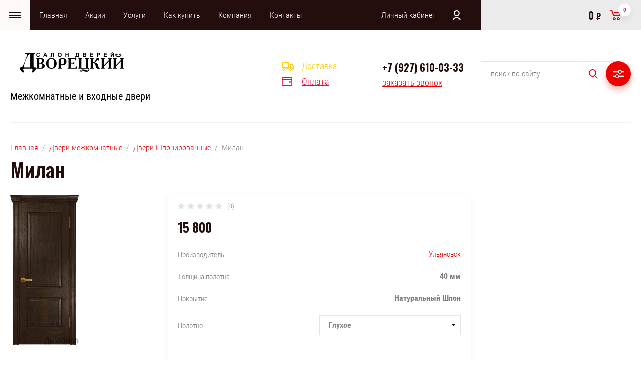

--- FILE ---
content_type: text/html; charset=utf-8
request_url: https://moidveri63.ru/magazin/product/milan
body_size: 22746
content:

	<!doctype html>
<html lang="ru">
<head>
<meta charset="utf-8">
<meta name="robots" content="all"/>
<title>Милан</title>
<!-- assets.top -->
<script src="/g/libs/nocopy/1.0.0/nocopy.for.all.js" ></script>
<!-- /assets.top -->

<meta name="description" content="Милан">
<meta name="keywords" content="Милан">
<meta name="SKYPE_TOOLBAR" content="SKYPE_TOOLBAR_PARSER_COMPATIBLE">
<meta name="viewport" content="width=device-width, initial-scale=1.0, maximum-scale=1.0, user-scalable=no">
<meta name="format-detection" content="telephone=no">
<meta http-equiv="x-rim-auto-match" content="none">
<link rel="stylesheet" href="/g/css/styles_articles_tpl.css">
<link rel="stylesheet" href="/g/libs/jqueryui/datepicker/css/jquery-ui.css">
<link rel="stylesheet" href="/g/libs/lightgallery/v1.2.19/lightgallery.css">
<link href="https://fonts.googleapis.com/css?family=Oswald:300,500,600,700&amp;subset=cyrillic" rel="stylesheet">

<script src="/g/libs/jquery/1.10.2/jquery.min.js"></script>
<script src="/g/libs/jqueryui/datepicker/js/jquery-ui.min.js" charset="utf-8"></script>


            <!-- 46b9544ffa2e5e73c3c971fe2ede35a5 -->
            <script src='/shared/s3/js/lang/ru.js'></script>
            <script src='/shared/s3/js/common.min.js'></script>
        <link rel='stylesheet' type='text/css' href='/shared/s3/css/calendar.css' /><link rel='stylesheet' type='text/css' href='/shared/highslide-4.1.13/highslide.min.css'/>
<script type='text/javascript' src='/shared/highslide-4.1.13/highslide-full.packed.js'></script>
<script type='text/javascript'>
hs.graphicsDir = '/shared/highslide-4.1.13/graphics/';
hs.outlineType = null;
hs.showCredits = false;
hs.lang={cssDirection:'ltr',loadingText:'Загрузка...',loadingTitle:'Кликните чтобы отменить',focusTitle:'Нажмите чтобы перенести вперёд',fullExpandTitle:'Увеличить',fullExpandText:'Полноэкранный',previousText:'Предыдущий',previousTitle:'Назад (стрелка влево)',nextText:'Далее',nextTitle:'Далее (стрелка вправо)',moveTitle:'Передвинуть',moveText:'Передвинуть',closeText:'Закрыть',closeTitle:'Закрыть (Esc)',resizeTitle:'Восстановить размер',playText:'Слайд-шоу',playTitle:'Слайд-шоу (пробел)',pauseText:'Пауза',pauseTitle:'Приостановить слайд-шоу (пробел)',number:'Изображение %1/%2',restoreTitle:'Нажмите чтобы посмотреть картинку, используйте мышь для перетаскивания. Используйте клавиши вперёд и назад'};</script>
<link rel="icon" href="/favicon.svg" type="image/svg+xml">

<link rel='stylesheet' type='text/css' href='/t/images/__csspatch/2/patch.css'/>

<!--s3_require-->
<link rel="stylesheet" href="/g/basestyle/1.0.1/user/user.css" type="text/css"/>
<link rel="stylesheet" href="/g/basestyle/1.0.1/user/user.brown.css" type="text/css"/>
<script type="text/javascript" src="/g/basestyle/1.0.1/user/user.js" async></script>
<!--/s3_require-->

			
		
		
		
			<link rel="stylesheet" type="text/css" href="/g/shop2v2/default/css/theme.less.css">		
			<script type="text/javascript" src="/g/printme.js"></script>
		<script type="text/javascript" src="/g/shop2v2/default/js/tpl.js"></script>
		<script type="text/javascript" src="/g/shop2v2/default/js/baron.min.js"></script>
		
			<script type="text/javascript" src="/g/shop2v2/default/js/shop2.2.js"></script>
		
	<script type="text/javascript">shop2.init({"productRefs": {"1689925861":{"tolsina_polotna":{"40":["2138873661","2138873861","2138874461"]},"otdelka":{"\u041d\u0430\u0442\u0443\u0440\u0430\u043b\u044c\u043d\u044b\u0439 \u0428\u043f\u043e\u043d":["2138873661","2138873861","2138874461"]},"polotno":{"285674061":["2138873661","2138873861"],"285674261":["2138874461"]},"steklo":{"\u041f\u0435\u0441\u043a\u043e\u0441\u0442\u0440\u0443\u0439\u043d\u0430\u044f \u043e\u0431\u0440\u0430\u0431\u043e\u0442\u043a\u0430. \u0426\u0432\u0435\u0442 \u0431\u0435\u043b\u044b\u0439 \/ \u0431\u0440\u043e\u043d\u0437\u0430. \u0420\u0438\u0441.: &quot;\u041d\u0435\u0432\u0441\u043a\u043e\u0435&quot;, &quot;\u0412\u0438\u0442\u0440\u0430\u0436&quot;. \u041f\u043e\u043b\u0438\u043c\u0435\u0440, \u0440\u0438\u0441. &quot;\u0411\u0443\u043a\u0435\u0442&quot;.\u0413\u0440\u0430\u0432\u0438\u0440\u043e\u0432\u043a\u0430, \u0440\u0438\u0441. &quot;\u0413\u043e\u0442\u0438\u043a\u0430&quot;":["2138874461"]},"cena_ukazana_za_komplekt_polotno":{"\u043f\u043e\u043b\u043e\u0442\u043d\u043e, \u043a\u043e\u0440\u043e\u0431\u043a\u0430 2,5 \u0448\u0442. \u043d\u0430\u043b\u0438\u0447\u043d\u0438\u043a 5 \u0448\u0442.":["2138873661","2138873861","2138874461"]},"cvet_dveri":{"286326861":["2138873661","2138873861","2138874461"]},"cena_osteklenie_polimer":{"d169b14fc367488ff5ff4e662f5e9be7":["2138874461"]},"cena_osteklenie_gravirovka":{"9ddc747f342e93725d4c813f19547341":["2138874461"]}},"2835854709":{"cvet_743":{"389383709":["3370361309"],"389383909":["3370361109","3898880309"],"393309709":["3454462709"]}},"3473253709":{"cvet_743":{"458892309":["4115273909"],"458892509":["4115274109"],"458892709":["4115273709","4115295509"]}},"1688996461":{"cvet_dveri":{"286326661":["2137860461","2137861061","2137862661"]}}},"apiHash": {"getPromoProducts":"3accfcbe486616516d5b6fbb3276bde9","getSearchMatches":"f8a0668ac7b773875b1441947ee185f7","getFolderCustomFields":"5423f69df896c1b2138cef9c45c49196","getProductListItem":"e2106f84a32eaaee876e3eeb61a5e5bf","cartAddItem":"03764be96915ffb3d446804cd4b04ffa","cartRemoveItem":"17cc1e482d230e5b2cee2e1d1a43492c","cartUpdate":"0f4d14a863b59592659b742193eaab40","cartRemoveCoupon":"0aa92d51f7f4316b5c172b21c53e4614","cartAddCoupon":"9dbd3354b61b05f86b36de8edb7092ad","deliveryCalc":"dff3f765f7bbf57e5d1d7c17d736318f","printOrder":"13f9fac8839984f31c2b7ecbd78fc372","cancelOrder":"6269a98d2525c42a36bf00e811c8714e","cancelOrderNotify":"aad69082c6f307180ca81300c5d5a403","repeatOrder":"9a5105086cee4be6b5ae861e3f52c908","paymentMethods":"f3b30287ce45959ec775b9563d8e316e","compare":"1b78172b1289524bf94d82df0e4adb4e"},"hash": null,"verId": 2377263,"mode": "product","step": "","uri": "/magazin","IMAGES_DIR": "/d/","my": {"show_sections":false,"price_fa_rouble":true,"filter_in_sidebar":true,"hide_kinds":true,"hide_article":true},"shop2_cart_order_payments": 1,"cf_margin_price_enabled": 1,"maps_yandex_key":"","maps_google_key":""});</script>
<style type="text/css">.product-item-thumb {width: 449px;}.product-item-thumb .product-image, .product-item-simple .product-image {height: 350px;width: 449px;}.product-item-thumb .product-amount .amount-title {width: 353px;}.product-item-thumb .product-price {width: 399px;}.shop2-product .product-side-l {width: 200px;}.shop2-product .product-image {height: 190px;width: 200px;}.shop2-product .product-thumbnails li {width: 56px;height: 56px;}</style>


<script src="/g/libs/jquery-responsive-tabs/1.5.1/jquery.responsivetabs.min.js" charset="utf-8"></script>
<script src="/g/libs/jquery-match-height/0.7.2/jquery.matchHeight.min.js" charset="utf-8"></script>
<script src="/g/libs/jquery-formstyler/1.7.4/jquery.formstyler.min.js" charset="utf-8"></script>
<script src="/g/libs/nouislider/7.0.10/jquery.nouislider.all.min.js" charset="utf-8"></script>
<script src="/g/libs/lightgallery/v1.2.19/lightgallery.js" charset="utf-8"></script>
<script src="/g/libs/jquery-bgdsize/jquery.bgdsize.js" charset="utf-8"></script>
<script src="/g/libs/jquery-slick/1.6.0/slick.min.js" charset="utf-8"></script>
<script src="/g/libs/flexmenu/1.4.2/flexmenu.min.js" charset="utf-8"></script>

<script src="/g/s3/misc/math/0.0.1/s3.math.js" charset="utf-8"></script>
<script src="/g/s3/misc/eventable/0.0.1/s3.eventable.js" charset="utf-8"></script>
<script src="/g/s3/menu/allin/0.0.3/s3.menu.allin.js" charset="utf-8"></script>

<script src="/g/templates/shop2/2.87.2/js/s3.form.js" charset="utf-8"></script>
<script src="/t/v894/images/js/shop_main.js"></script>

    <link rel="stylesheet" href="/t/v894/images/theme5/theme.scss.css">
<link rel="stylesheet" href="/t/v894/images/css/bdr_styles.scss.css">

<!--[if lt IE 10]>
<script src="/g/libs/ie9-svg-gradient/0.0.1/ie9-svg-gradient.min.js"></script>
<script src="/g/libs/jquery-placeholder/2.0.7/jquery.placeholder.min.js"></script>
<script src="/g/libs/jquery-textshadow/0.0.1/jquery.textshadow.min.js"></script>
<script src="/g/s3/misc/ie/0.0.1/ie.js"></script>
<![endif]-->
<!--[if lt IE 9]>
<script src="/g/libs/html5shiv/html5.js"></script>
<![endif]-->
</head>
<body>
	<div class="site_wrapper product">
		
				<div class="popup_form_wrapper">
			<div class="popup_form_wrap">
				<div class="popup_form_wrap_in">
					<div class="popup_form_close"></div>
					<div class="tpl-anketa" data-api-url="/-/x-api/v1/public/?method=form/postform&param[form_id]=58158261&param[tpl]=global:form.minimal.2.2.87.tpl" data-api-type="form">
		<div class="form_bl_title">Заказать звонок</div>		<form method="post" action="/">
		<input type="hidden" name="form_id" value="58158261">
		<input type="hidden" name="tpl" value="global:form.minimal.2.2.87.tpl">
		<input type="hidden" name="placeholdered_fields" value="1">
		<div class="form_inner">
											        <div class="tpl-field type-text">
		          		          <div class="field-value">
		          			          				            	<input   type="text" size="30" maxlength="100" value="" name="d[0]" placeholder="Ваше имя " />
		            		            		          </div>
		        </div>
		        									        <div class="tpl-field type-phone field-required">
		          		          <div class="field-value">
		          			            			            	<input required data-validator="phone" type="text" size="30" maxlength="100" value="" name="d[1]" placeholder="Телефон *"  />
		            		            		          </div>
		        </div>
		        									        <div class="tpl-field type-textarea">
		          		          <div class="field-value">
		          			            			            	<textarea  cols="50" rows="7" name="d[3]" placeholder="Комментарий "></textarea>
		            		            		          </div>
		        </div>
		        						
										
			<div class="tpl-field tpl-field-button">
				<button type="submit" class="tpl-form-button"><span>Отправить</span></button>
			</div>
			<re-captcha data-captcha="recaptcha"
     data-name="captcha"
     data-sitekey="6LcYvrMcAAAAAKyGWWuW4bP1De41Cn7t3mIjHyNN"
     data-lang="ru"
     data-rsize="invisible"
     data-type="image"
     data-theme="light"></re-captcha></form>
				</div>
		
	</div>
				</div>
			</div>
		</div>
				
		<div class="folders_popup_wrapper">
			<div class="folders_popup_wrap">
				<div class="folders_popup_title">Категории</div>
				<div class="folders_popup_body">
									        <ul class="folders_popup menu-default">
				            				                				            				                				
				                    				
				                    				                        <li class="has"><a href="/magazin/folder/dveri-vkhodnye-v-tolyatti">Двери входные<span class="open_ul_span"></span></a>
				                    				
				                    				
				                				            				                				
				                    				                        				                            <ul>
				                        				                    				
				                    				                        <li class=""><a href="/magazin/folder/vhodnye-dveri-dlya-kvartiry-v-tolyatti">Входные двери для квартиры</a>
				                    				
				                    				
				                				            				                				
				                    				                        				                            </li>
				                            				                        				                    				
				                    				                        <li class=""><a href="/magazin/folder/vhodnye-dveri-dlya-doma-v-tolyatti">Входные двери для дома</a>
				                    				
				                    				
				                				            				                				
				                    				                        				                            </li>
				                            				                        				                    				
				                    				                        <li class=""><a href="/magazin/folder/dveri-vhodnye-s-termorazryvom">Двери входные с терморазрывом</a>
				                    				
				                    				
				                				            				                				
				                    				                        				                            </li>
				                            				                        				                    				
				                    				                        <li class=""><a href="/magazin/folder/dveri-vhodnye-s-zerkalom">Двери входные с зеркалом</a>
				                    				
				                    				
				                				            				                				
				                    				                        				                            </li>
				                            				                        				                    				
				                    				                        <li class=""><a href="/magazin/folder/dveri-vkhodnyye-nestandartnie">Двери входные нестандартные</a>
				                    				
				                    				
				                				            				                				
				                    				                        				                            </li>
				                            				                        				                    				
				                    				                        <li class=""><a href="/magazin/folder/dveri-protivopojarnye">Двери Противопожарные</a>
				                    				
				                    				
				                				            				                				
				                    				                        				                            </li>
				                            				                                </ul>
				                                </li>
				                            				                        				                    				
				                    				                        <li class="has"><a href="/magazin/folder/dveri-mezhkomnatnyye">Двери межкомнатные<span class="open_ul_span"></span></a>
				                    				
				                    				
				                				            				                				
				                    				                        				                            <ul>
				                        				                    				
				                    				                        <li class=""><a href="/magazin/folder/dveri-pvh">Двери ПВХ</a>
				                    				
				                    				
				                				            				                				
				                    				                        				                            </li>
				                            				                        				                    				
				                    				                        <li class=""><a href="/magazin/folder/dveri-eko-shpon">Двери Эко-шпон</a>
				                    				
				                    				
				                				            				                				
				                    				                        				                            </li>
				                            				                        				                    				
				                    				                        <li class=""><a href="/magazin/folder/dveri-emal">Двери Эмаль</a>
				                    				
				                    				
				                				            				                				
				                    				                        				                            </li>
				                            				                        				                    				
				                    				                        <li class=""><a href="/magazin/folder/dveri-shponirovannye">Двери Шпонированные</a>
				                    				
				                    				
				                				            				                				
				                    				                        				                            </li>
				                            				                        				                    				
				                    				                        <li class=""><a href="/magazin/folder/dveri-sleb-dekor">Двери Слэб-Декор</a>
				                    				
				                    				
				                				            				                				
				                    				                        				                            </li>
				                            				                        				                    				
				                    				                        <li class=""><a href="/magazin/folder/dveri-massiv">Двери Массив</a>
				                    				
				                    				
				                				            				                				
				                    				                        				                            </li>
				                            				                        				                    				
				                    				                        <li class=""><a href="/magazin/folder/skrytye-dveri">Скрытые двери</a>
				                    				
				                    				
				                				            				                				
				                    				                        				                            </li>
				                            				                        				                    				
				                    				                        <li class=""><a href="/magazin/folder/dveri-laminirovannye">Двери Ламинированные</a>
				                    				
				                    				
				                				            				                				
				                    				                        				                            </li>
				                            				                        				                    				
				                    				                        <li class=""><a href="/magazin/folder/dvuhstvorchatye-mezhkomnatnye-dveri">Двухстворчатые межкомнатные двери</a>
				                    				
				                    				
				                				            				                				
				                    				                        				                            </li>
				                            				                        				                    				
				                    				                        <li class=""><a href="/magazin/folder/ofisnye-dveri">Офисные двери</a>
				                    				
				                    				
				                				            				                				
				                    				                        				                            </li>
				                            				                        				                    				
				                    				                        <li class=""><a href="/magazin/folder/arki-portali-kapiteli">Арки | Порталы | Капители</a>
				                    				
				                    				
				                				            				                				
				                    				                        				                            </li>
				                            				                                </ul>
				                                </li>
				                            				                        				                    				
				                    				                        <li class=""><a href="/magazin/folder/dveri-eko-shpon-2">Двери Эко-шпон</a>
				                    				
				                    				
				                				            				                				
				                    				                        				                            </li>
				                            				                        				                    				
				                    				                        <li class=""><a href="/magazin/folder/dveri-pvh-1">Двери ПВХ</a>
				                    				
				                    				
				                				            				                				
				                    				                        				                            </li>
				                            				                        				                    				
				                    				                        <li class=""><a href="/magazin/folder/skrytye-dveri1">Скрытые двери</a>
				                    				
				                    				
				                				            				                				
				                    				                        				                            </li>
				                            				                        				                    				
				                    				                        <li class="has"><a href="/magazin/folder/ruchki-dlya-dverey">Ручки для дверей<span class="open_ul_span"></span></a>
				                    				
				                    				
				                				            				                				
				                    				                        				                            <ul>
				                        				                    				
				                    				                        <li class="has"><a href="/magazin/folder/ruchki-dlya-dverey-vantage">Ручки для дверей Vantage<span class="open_ul_span"></span></a>
				                    				
				                    				
				                				            				                				
				                    				                        				                            <ul>
				                        				                    				
				                    				                        <li class=""><a href="/magazin/folder/ruchka-dvernaya-vantage-seriya-al">Ручки для дверей Vantage серия-AL</a>
				                    				
				                    				
				                				            				                				
				                    				                        				                            </li>
				                            				                                </ul>
				                                </li>
				                            				                                </ul>
				                                </li>
				                            				                        				                    				
				                    				                        <li class="has"><a href="/magazin/folder/petli">Петли<span class="open_ul_span"></span></a>
				                    				
				                    				
				                				            				                				
				                    				                        				                            <ul>
				                        				                    				
				                    				                        <li class=""><a href="/magazin/folder/universalnye">Универсальные</a>
				                    				
				                    				
				                				            				                				
				                    				                        				                            </li>
				                            				                                </ul>
				                                </li>
				                            				                        				                    				
				                    				                        <li class="has"><a href="/magazin/folder/zamki-i-furnitura">Замки и фурнитура<span class="open_ul_span"></span></a>
				                    				
				                    				
				                				            				                				
				                    				                        				                            <ul>
				                        				                    				
				                    				                        <li class=""><a href="/magazin/folder/tsilindry-lichinki-dlya-zamkov">Цилиндры | личинки для замков</a>
				                    				
				                    				
				                				            				                				
				                    				                        				                            </li>
				                            				                        				                    				
				                    				                        <li class=""><a href="/magazin/folder/nakladki-sanuzlovyye-vantage">Накладки сантехнические Vantage</a>
				                    				
				                    				
				                				            				                				
				                    				                        				                            </li>
				                            				                        				                    				
				                    				                        <li class=""><a href="/magazin/folder/mezhkomnatnyye-zamki-vantage">Межкомнатные замки Vantage</a>
				                    				
				                    				
				                				            				            </li>
				        </ul>
				
				        				            </li>
				            </ul>
				        										<div class="menu_popup_title">Меню</div>
				</div>
			</div>
		</div>

		<header role="banner" class="site_header">
			
			<div class="top_block_wrapper_fix">
				<div class="top_block_wrapper">
					<div class="top_block_wrap">
						
						<div class="top_left_block">
							<div class="burger_btn_wr">
								<span class="burger_btn">&nbsp;</span>
								
																<div class="deliv_bl_wr">
																			<div class="deliv_bl_item"><a href="/dostavka">Доставка</a></div>
																			<div class="deliv_bl_item"><a href="/oplata">Оплата</a></div>
																	</div>
								
							</div>
							<nav class="menu_top_wr">
																    <ul class="menu_top menu-default">
								        								
								            								
								            								                <li class=" has opened"><a href="/">Главная<span class="open_ul_span"></span></a>
								            								            								
								        								
								            								                								                        </li>
								                    								                								            								
								            								                <li class=""><a href="/akcii">Акции</a>
								            								            								
								        								
								            								                								                        </li>
								                    								                								            								
								            								                <li class=" has"><a href="/uslugi">Услуги<span class="open_ul_span"></span></a>
								            								            								
								        								
								            								                								                        <ul>
								                    								            								
								            								                <li class=""><a href="/zamer">Замер</a>
								            								            								
								        								
								            								                								                        </li>
								                    								                								            								
								            								                <li class=""><a href="/montazh">Монтаж</a>
								            								            								
								        								
								            								                								                        </li>
								                    								                            </ul>
								                        </li>
								                    								                								            								
								            								                <li class=" has"><a href="/kak-kupit">Как купить<span class="open_ul_span"></span></a>
								            								            								
								        								
								            								                								                        <ul>
								                    								            								
								            								                <li class=""><a href="/usloviya-oplaty">Условия оплаты</a>
								            								            								
								        								
								            								                								                        </li>
								                    								                								            								
								            								                <li class=""><a href="/rekvizity">Реквизиты</a>
								            								            								
								        								
								            								                								                        </li>
								                    								                            </ul>
								                        </li>
								                    								                								            								
								            								                <li class=" has"><a href="/o-kompanii">Компания<span class="open_ul_span"></span></a>
								            								            								
								        								
								            								                								                        <ul>
								                    								            								
								            								                <li class=""><a href="/otzyvy">Отзывы</a>
								            								            								
								        								
								            								                								                        </li>
								                    								                								            								
								            								                <li class=""><a href="/garantiya">Гарантия</a>
								            								            								
								        								
								            								                								                        </li>
								                    								                								            								
								            								                <li class=""><a href="/dostavka">Доставка</a>
								            								            								
								        								
								            								                								                        </li>
								                    								                								            								
								            								                <li class=""><a href="/servisnoye-obsluzhivaniye">Сервисное обслуживание</a>
								            								            								
								        								
								            								                								                        </li>
								                    								                								            								
								            								                <li class=""><a href="/proizvoditeli">Производители</a>
								            								            								
								        								
								            								                								                        </li>
								                    								                            </ul>
								                        </li>
								                    								                								            								
								            								                <li class=""><a href="/kontakty">Контакты</a>
								            								            								
								        								        </li>
								    </ul>
								    															</nav>
							<div class="top_btns_wr">
								<span class="search_btn_mobile">&nbsp;</span>
																	<a href="/registraciya/login">Личный кабинет</a>
															</div>
						</div>

						<div class="top_right_block">
								
			<div id="shop2-cart-preview">
			<div class="cart_bl_wr">
				<a href="/magazin/cart">
					0 <ins class="fa fa-rouble">₽</ins>					<span class="cart_bl_count">0</span>
				</a>
			</div>
		</div><!-- Cart Preview -->
		
						</div>

					</div>
				</div>
			</div>
			<div class="site_header_in_wr in">
				<div class="site_header_in">

					<div class="site_header_left">
													<div class="site_logo_wr">
								<a href="/">
																											<img src="/thumb/2/w0u1JkgcraE-p-k5odrqcw/250c90/d/logotip.jpg" alt="" />
								</a>
							</div>
												<div class="site_name_wr">
																						<div class="site_desc"><a href="/">Межкомнатные и входные двери</a></div>
													</div>
					</div>

					<div class="site_header_right">
												<div class="deliv_bl_wr">
															<div class="deliv_bl_item"><a href="/dostavka">Доставка</a></div>
															<div class="deliv_bl_item"><a href="/oplata">Оплата</a></div>
													</div>
																		<div class="contacts_bl_wr">
							<div class="site_phones">
																	<div><a href="tel:+7 (927) 610-03-33">+7 (927) 610-03-33</a></div>
															</div>
															<div class="popup_btn form_popup_btn">заказать звонок</div>
													</div>
						
						<div class="search_bl_wr">
							<span class="search_mob_close">&nbsp;</span>
							<div class="search_bl_in">
								<nav class="site-search-wr">
								    <form action="/magazin/search" method="get"  class="search-form" >
									    <input name="s[name]" type="text" class="search-text" value="" placeholder="поиск по сайту" />
									    <input type="submit" class="search-button" value="" />
								    <re-captcha data-captcha="recaptcha"
     data-name="captcha"
     data-sitekey="6LcYvrMcAAAAAKyGWWuW4bP1De41Cn7t3mIjHyNN"
     data-lang="ru"
     data-rsize="invisible"
     data-type="image"
     data-theme="light"></re-captcha></form>
								    <div class="search_popup_btn jq_click"></div>
								</nav>

								<div class="search_bl_wrapper">
									<div class="search_bl_wrap">
											
    
<div class="shop2-block search-form ">
	<div class="block_body">
		<form action="/magazin/search" enctype="multipart/form-data">
			<input type="hidden" name="sort_by" value=""/>
			
						
								
					<div class="row row_price range_slider_wrapper">
		                <div class="row-title">Цена, руб.</div>
		                <div class="row-body">
		
			                <div class="price_range">
			                	<div class="input_from">
			                		<span class="from_title">от</span>
			                    	<input name="s[price][min]" type="text" size="5" class="small low" value="0" />
			                    </div>
			                    <div class="input_to">
			                    	<span class="to_title">до</span>
			                    	<input name="s[price][max]" type="text" size="5" class="small big"  data-max="200000" value="200000" />
			                    </div>
			                </div>
			                <div class="input_range_slider"></div>
		
		                </div>
		            </div>
		            
	                        
            
							<div class="row">
					<label class="row-title" for="shop2-name">Название:</label>
					<div class="row-body">
						<input type="text" name="s[name]" size="20" id="shop2-name" value="" />
					</div>
				</div>
			
			
							<div class="row">
					<label class="row-title" for="shop2-text">Текст:</label>
					<div class="row-body">
						<input type="text" name="search_text" size="20" id="shop2-text"  value="" />
					</div>
				</div>
			
			
							<div class="row">
					<div class="row-title">Выберите категорию:</div>
					<div class="row-body">
						<select name="s[folder_id]" id="s[folder_id]" data-placeholder="Все категории">
							<option value="">Все категории</option>
																																                            <option value="681277061" >
		                                 Двери входные
		                            </option>
		                        																	                            <option value="544246309" >
		                                &raquo; Входные двери для квартиры
		                            </option>
		                        																	                            <option value="544249509" >
		                                &raquo; Входные двери для дома
		                            </option>
		                        																	                            <option value="172537501" >
		                                &raquo; Двери входные с терморазрывом
		                            </option>
		                        																	                            <option value="107689702" >
		                                &raquo; Двери входные с зеркалом
		                            </option>
		                        																	                            <option value="681277661" >
		                                &raquo; Двери входные нестандартные
		                            </option>
		                        																	                            <option value="724666461" >
		                                &raquo; Двери Противопожарные
		                            </option>
		                        																	                            <option value="681278261" >
		                                 Двери межкомнатные
		                            </option>
		                        																	                            <option value="681278661" >
		                                &raquo; Двери ПВХ
		                            </option>
		                        																	                            <option value="681278861" >
		                                &raquo; Двери Эко-шпон
		                            </option>
		                        																	                            <option value="742049061" >
		                                &raquo; Двери Эмаль
		                            </option>
		                        																	                            <option value="681279061" >
		                                &raquo; Двери Шпонированные
		                            </option>
		                        																	                            <option value="749383661" >
		                                &raquo; Двери Слэб-Декор
		                            </option>
		                        																	                            <option value="123089502" >
		                                &raquo; Двери Массив
		                            </option>
		                        																	                            <option value="123788107" >
		                                &raquo; Скрытые двери
		                            </option>
		                        																	                            <option value="681278461" >
		                                &raquo; Двери Ламинированные
		                            </option>
		                        																	                            <option value="483145509" >
		                                &raquo; Двухстворчатые межкомнатные двери
		                            </option>
		                        																	                            <option value="473467309" >
		                                &raquo; Офисные двери
		                            </option>
		                        																	                            <option value="681279661" >
		                                &raquo; Арки | Порталы | Капители
		                            </option>
		                        																	                            <option value="513590509" >
		                                 Двери Эко-шпон
		                            </option>
		                        																	                            <option value="513665109" >
		                                 Двери ПВХ
		                            </option>
		                        																	                            <option value="498911909" >
		                                 Скрытые двери
		                            </option>
		                        																	                            <option value="681279861" >
		                                 Ручки для дверей
		                            </option>
		                        																	                            <option value="681280061" >
		                                &raquo; Ручки для дверей Vantage
		                            </option>
		                        																	                            <option value="743982861" >
		                                &raquo;&raquo; Ручки для дверей Vantage серия-AL
		                            </option>
		                        																	                            <option value="681280661" >
		                                 Петли
		                            </option>
		                        																	                            <option value="681280861" >
		                                &raquo; Универсальные
		                            </option>
		                        																	                            <option value="681281461" >
		                                 Замки и фурнитура
		                            </option>
		                        																	                            <option value="681281861" >
		                                &raquo; Цилиндры | личинки для замков
		                            </option>
		                        																	                            <option value="744018061" >
		                                &raquo; Накладки сантехнические Vantage
		                            </option>
		                        																	                            <option value="744332461" >
		                                &raquo; Межкомнатные замки Vantage
		                            </option>
		                        													</select>
					</div>
				</div>

				<div class="row" id="shop2_search_custom_fields"></div>
			
						<div class="row" id="shop2_search_global_fields">
				
							</div>
						
							<div class="row">
					<div class="row-title">Производитель:</div>
					<div class="row-body">
						<select name="s[vendor_id]" data-placeholder="Все производители">
							<option value="">Все</option>          
		                    		                        <option value="149406661" >AIRON</option>
		                    		                        <option value="17155102" >Berg</option>
		                    		                        <option value="30741705" >Carda</option>
		                    		                        <option value="83891309" >DM</option>
		                    		                        <option value="155241661" >DOORS-OLA</option>
		                    		                        <option value="60954709" >Dorston</option>
		                    		                        <option value="79119313" >KOVA</option>
		                    		                        <option value="92764100" >List</option>
		                    		                        <option value="15950506" >Luxor</option>
		                    		                        <option value="81411509" >Marcus</option>
		                    		                        <option value="61851713" >TRX</option>
		                    		                        <option value="151094661" >Vantage</option>
		                    		                        <option value="71295909" >VellDoris</option>
		                    		                        <option value="148451661" >Аврора</option>
		                    		                        <option value="3953701" >Дверная линия</option>
		                    		                        <option value="3950501" >Дврная линия</option>
		                    		                        <option value="146294261" >Йошкар-Ола</option>
		                    		                        <option value="147782661" >КНР</option>
		                    		                        <option value="149406861" >Ковров</option>
		                    		                        <option value="76772909" >Москва</option>
		                    		                        <option value="149407061" >Пенза</option>
		                    		                        <option value="15475108" >Стальной стиль</option>
		                    		                        <option value="144907261" >Тайгер</option>
		                    		                        <option value="149525061" >Ульяновск</option>
		                    		                        <option value="25160301" >Феррони</option>
		                    						</select>
					</div>
				</div>
			
											    <div class="row">
				        <div class="row-title">Терморазрыв:</div>
				        <div class="row-body">
				            				            <select name="s[flags][399101]" data-placeholder="Все">
					            <option value="">Все</option>
					            <option value="1">да</option>
					            <option value="0">нет</option>
					        </select>
				        </div>
				    </div>
		    												    <div class="row">
				        <div class="row-title">В наличии:</div>
				        <div class="row-body">
				            				            <select name="s[flags][869500]" data-placeholder="Все">
					            <option value="">Все</option>
					            <option value="1">да</option>
					            <option value="0">нет</option>
					        </select>
				        </div>
				    </div>
		    												    <div class="row">
				        <div class="row-title">Уличная:</div>
				        <div class="row-body">
				            				            <select name="s[flags][869700]" data-placeholder="Все">
					            <option value="">Все</option>
					            <option value="1">да</option>
					            <option value="0">нет</option>
					        </select>
				        </div>
				    </div>
		    												    <div class="row">
				        <div class="row-title">Под заказ:</div>
				        <div class="row-body">
				            				            <select name="s[flags][1060109]" data-placeholder="Все">
					            <option value="">Все</option>
					            <option value="1">да</option>
					            <option value="0">нет</option>
					        </select>
				        </div>
				    </div>
		    												    <div class="row">
				        <div class="row-title">Акция:</div>
				        <div class="row-body">
				            				            <select name="s[flags][1081109]" data-placeholder="Все">
					            <option value="">Все</option>
					            <option value="1">да</option>
					            <option value="0">нет</option>
					        </select>
				        </div>
				    </div>
		    												    <div class="row">
				        <div class="row-title">Новинка:</div>
				        <div class="row-body">
				            				            <select name="s[flags][2]" data-placeholder="Все">
					            <option value="">Все</option>
					            <option value="1">да</option>
					            <option value="0">нет</option>
					        </select>
				        </div>
				    </div>
		    												    <div class="row">
				        <div class="row-title">Спецпредложение:</div>
				        <div class="row-body">
				            				            <select name="s[flags][1]" data-placeholder="Все">
					            <option value="">Все</option>
					            <option value="1">да</option>
					            <option value="0">нет</option>
					        </select>
				        </div>
				    </div>
		    				
							<div class="row">
					<div class="row-title">Результатов на странице:</div>
					<div class="row-body">
						<select name="s[products_per_page]">
											            					            					            <option value="5">5</option>
				            					            					            <option value="20">20</option>
				            					            					            <option value="35">35</option>
				            					            					            <option value="50">50</option>
				            					            					            <option value="65">65</option>
				            					            					            <option value="80">80</option>
				            					            					            <option value="95">95</option>
				            						</select>
					</div>
				</div>
			
			<div class="row-button">
				<button type="submit" class="search-btn">Найти</button>
			</div>

		<re-captcha data-captcha="recaptcha"
     data-name="captcha"
     data-sitekey="6LcYvrMcAAAAAKyGWWuW4bP1De41Cn7t3mIjHyNN"
     data-lang="ru"
     data-rsize="invisible"
     data-type="image"
     data-theme="light"></re-captcha></form>
	</div>
</div><!-- Search Form -->									</div>
								</div>
							</div>
						</div>

					</div>

				</div>
			</div>


		</header> <!-- .site-header -->

		<div class="site_container">
			
												
						
			<div class="site_main_wrap">
				<main role="main" class="site_main">
					
										
<div class="site-path" data-url="/"><a href="/">Главная</a>  /  <a href="/magazin/folder/dveri-mezhkomnatnyye">Двери межкомнатные</a>  /  <a href="/magazin/folder/dveri-shponirovannye">Двери Шпонированные</a>  /  Милан</div>					<h1>Милан</h1>						
	<div class="shop2-cookies-disabled shop2-warning hide"></div>
	
	
	
		
							
			
							
			
							
			
		
											

<form 
	method="post" 
	action="/magazin?mode=cart&amp;action=add" 
	accept-charset="utf-8"
	class="shop2-product">

	<input type="hidden" name="kind_id" value="2138873661"/>
	<input type="hidden" name="product_id" value="1689925861"/>
	<input type="hidden" name="meta" value='{&quot;tolsina_polotna&quot;:&quot;40&quot;,&quot;otdelka&quot;:&quot;\u041d\u0430\u0442\u0443\u0440\u0430\u043b\u044c\u043d\u044b\u0439 \u0428\u043f\u043e\u043d&quot;,&quot;polotno&quot;:&quot;285674061&quot;,&quot;cena_ukazana_za_komplekt_polotno&quot;:&quot;\u043f\u043e\u043b\u043e\u0442\u043d\u043e, \u043a\u043e\u0440\u043e\u0431\u043a\u0430 2,5 \u0448\u0442. \u043d\u0430\u043b\u0438\u0447\u043d\u0438\u043a 5 \u0448\u0442.&quot;,&quot;cvet_dveri&quot;:[&quot;286326861&quot;,&quot;286327061&quot;,&quot;286327661&quot;,&quot;286328061&quot;,&quot;286328261&quot;,&quot;286328661&quot;]}'/>

	<div class="product_l_side">

		<div class="product_slider_wr">
			    
		                <div class="product-label">
            	<div class="product_label_item_wr">
            	                    </div>
                <div class="product_label_item_wr">
                	                </div>
                            </div>
            
			<div class="product_slider">

				<div class="product_slider_item">
					<div class="product_image">
												<a href="/d/milan-glukhoye-tsv-dub-staryy.jpg">
							<img src="/thumb/2/9YGUnZpuM_T_Y8NxjhFhVg/r/d/milan-glukhoye-tsv-dub-staryy.jpg" alt="Милан" title="Милан" />
						</a>
											</div>
				</div>
				
			</div>

		</div>

		<div class="product_slider_thumbs">

			<div class="product_thumbs_item">
				<div class="product_image">
										<a href="javascript:void(0);">
						<img src="/thumb/2/iEGGPeakrsgYD6k-SII_Sw/300r300/d/milan-glukhoye-tsv-dub-staryy.jpg" alt="Милан" title="Милан" />
					</a>
									</div>
			</div>
			
		</div>

	</div>

	<div class="product_r_side">

		

		<div class="product_r_side_in">

			<div class="product_r_details">

				
					
	<div class="tpl-rating-block"><div class="tpl-stars"><div class="tpl-rating" style="width: 0%;"></div></div><span class="rating_count">(0)</span></div>

	 
				
				<div class="price_bl_wrap">
											<div class="product-price">
																<div class="price-current">
		<strong>15&nbsp;800</strong> <em class="fa fa-rouble"></em>			</div>
									
													</div>
										
				</div>

				
 
		
			<div class="shop2_product_options_wr">
			<div class="shop2_product_options"><div class="option_item"><div class="option_title">Производитель:</div><div class="option_body vendor"><a href="/magazin/vendor/ulyanovsk">Ульяновск</a></div></div><div class="option_item odd"><div class="option_title">Толщина полотна</div><div class="option_body">40 мм</div></div><div class="option_item even"><div class="option_title">Покрытие</div><div class="option_body">Натуральный Шпон </div></div><div class="option_item odd type-select"><div class="option_title select">Полотно</div><div class="option_body select"><select name="cf_polotno" class="shop2-cf"><option  value="285674061" data-name="polotno" data-value="285674061" data-kinds="2138873661,2138873861" selected="selected">Глухое</option><option  value="285674261" data-name="polotno" data-value="285674261" data-kinds="2138874461" >Остекленное</option></select></div></div><div class="option_item even"></div><div class="option_item odd"><div class="option_title">Цена комплекта</div><div class="option_body">полотно, коробка 2,5 шт. наличник 5 шт. </div></div><div class="option_item even type-color"><div class="option_title">Цвет</div><div class="option_body">
	
				
		
			
				<ul class="shop2-color-ext-list">
																												
																									<li data-value="Цвет: 286326861" style="background-image: url(/thumb/2/s7PdjrlQc3-pmwiiVGY7ZQ/22c22/d/anegri_svetlyy_shpon.jpg)" class="shop2-color-ext-selected">
							<span></span>
							<div>
																	<img src="/thumb/2/I5w8uudephnxoHY0qGRk3Q/96r96/d/anegri_svetlyy_shpon.jpg" alt="">
								
								Анегри светлый
							</div>
															<input type="hidden" class="additional-cart-params" value="Цвет: 286326861" name="cvet_dveri">
													</li>
																							
																									<li data-value="Цвет: 286327061" style="background-image: url(/thumb/2/OiHSxliiyrZKROzajW3qDg/22c22/d/anegri_temnyy_shpon.jpg)" >
							<span></span>
							<div>
																	<img src="/thumb/2/DfvjOtpNnptcLT0v0IoGeQ/96r96/d/anegri_temnyy_shpon.jpg" alt="">
								
								Анегри темный
							</div>
													</li>
																							
																									<li data-value="Цвет: 286327661" style="background-image: url(/thumb/2/HLGV341X3gP0botgRYQC_A/22c22/d/krasnoye_derevo_shpon.jpg)" >
							<span></span>
							<div>
																	<img src="/thumb/2/2rMIbEth3P2cl6Pzml-r8Q/96r96/d/krasnoye_derevo_shpon.jpg" alt="">
								
								Красное дерево
							</div>
													</li>
																							
																									<li data-value="Цвет: 286328061" style="background-image: url(/thumb/2/xe4ZjqW08aEfrWCxWWP9Mg/22c22/d/slonovaya_kost_shpon.jpg)" >
							<span></span>
							<div>
																	<img src="/thumb/2/jQXnTbbruPpHVnHiEy2KeA/96r96/d/slonovaya_kost_shpon.jpg" alt="">
								
								Слоновая кость
							</div>
													</li>
																							
																									<li data-value="Цвет: 286328261" style="background-image: url(/thumb/2/I6xjHUTp3jL98CiEBsVzVw/22c22/d/staryy_dub_shpon.jpg)" >
							<span></span>
							<div>
																	<img src="/thumb/2/YR2Jd6C1kV44xE6vY4C1Vw/96r96/d/staryy_dub_shpon.jpg" alt="">
								
								Старый дуб
							</div>
													</li>
																							
																									<li data-value="Цвет: 286328661" style="background-image: url(/thumb/2/Jf3q6saXjmSg8eESxKVGoQ/22c22/d/yasen_belyy_shpon.jpg)" >
							<span></span>
							<div>
																	<img src="/thumb/2/fJ-9h5j_FgVgFsCnc5MtzA/96r96/d/yasen_belyy_shpon.jpg" alt="">
								
								Ясень белый
							</div>
													</li>
									</ul>

			
		
	
</div></div><div class="option_item odd"></div><div class="option_item even"></div></div>
			<div class="hide_params">
				Параметры
			</div>
		</div>
	

				<div class="product_buttons_block">

					<div class="l_buttons">
													

				

	<div class="product-amount">
					<div class="amount-title">Количество:</div>
						
					
								<div class="shop2-product-amount">
					<input  type="text" name="amount" maxlength="4" value="1" />
					<div class="amount_buttons">
						<button type="button" class="amount-plus">&#43;</button>
						<button type="button" class="amount-minus">&#8722;</button>
					</div>
				</div>
						</div>

												<div class="l_buttons_in">
	                        						<div class="product-compare">
				<label>
					<input type="checkbox" value="2138873661"/>
					Добавить к сравнению
				</label>
			</div>
										
			<button class="shop_product_button type-3 buy" type="submit" >
			<span>Купить</span>
		</button>
	
<input type="hidden" value="Милан" name="product_name" />
<input type="hidden" value="https://moidveri63.ru/magazin/product/milan" name="product_link" />						</div>
					</div>

					<div class="r_button">
													<div class="buy_one_click"><span>Купить в 1 клик</span></div>
											</div>

				</div>

									<div class="yashare">
						<div class="yashare_title">Поделиться</div>
						<div class="yashare_body">
							
							<script type="text/javascript">(function() {
							  if (window.pluso)if (typeof window.pluso.start == "function") return;
							  if (window.ifpluso==undefined) { window.ifpluso = 1;
							    var d = document, s = d.createElement('script'), g = 'getElementsByTagName';
							    s.type = 'text/javascript'; s.charset='UTF-8'; s.async = true;
							    s.src = ('https:' == window.location.protocol ? 'https' : 'http')  + '://share.pluso.ru/pluso-like.js';
							    var h=d[g]('body')[0];
							    h.appendChild(s);
							  }})();</script>
							
							<div class="pluso" data-background="transparent" data-options="medium,circle,line,horizontal,counter,theme=04" data-services="facebook,twitter,pinterest"></div>
						</div>
					</div>
								
			</div>
			
									
		</div>

	</div>

	

<re-captcha data-captcha="recaptcha"
     data-name="captcha"
     data-sitekey="6LcYvrMcAAAAAKyGWWuW4bP1De41Cn7t3mIjHyNN"
     data-lang="ru"
     data-rsize="invisible"
     data-type="image"
     data-theme="light"></re-captcha></form><!-- Product -->

<div class="card_form_wrapper">
	<div class="card_form_wrap">
		<div class="card_form_wrap_in">
			<div class="card_form_close"></div>
			<div class="tpl-anketa" data-api-url="/-/x-api/v1/public/?method=form/postform&param[form_id]=58158661&param[tpl]=global:form.minimal.2.2.87.tpl" data-api-type="form">
		<div class="form_bl_title">Купить в 1 клик</div>		<form method="post" action="/">
		<input type="hidden" name="form_id" value="58158661">
		<input type="hidden" name="tpl" value="global:form.minimal.2.2.87.tpl">
		<input type="hidden" name="placeholdered_fields" value="1">
		<div class="form_inner">
											        <div class="tpl-field type-text">
		          		          <div class="field-value">
		          			          				            	<input  type="hidden" size="30" maxlength="100" value="3.145.161.54" name="d[0]" placeholder="IP-адрес заказчика " />
		            		            		          </div>
		        </div>
		        									        <div class="tpl-field type-text">
		          		          <div class="field-value">
		          			          				            	<input  type="hidden" size="30" maxlength="100" value="" name="d[1]" placeholder="Название товара "class="productName" />
		            		            		          </div>
		        </div>
		        									        <div class="tpl-field type-text">
		          		          <div class="field-value">
		          			          				            	<input  type="hidden" size="30" maxlength="100" value="" name="d[2]" placeholder="Ссылка на страницу товара "class="productLink" />
		            		            		          </div>
		        </div>
		        									        <div class="tpl-field type-text">
		          		          <div class="field-value">
		          			          				            	<input   type="text" size="30" maxlength="100" value="" name="d[3]" placeholder="Имя " />
		            		            		          </div>
		        </div>
		        									        <div class="tpl-field type-text field-required">
		          		          <div class="field-value">
		          			          				            	<input required  type="text" size="30" maxlength="100" value="" name="d[4]" placeholder="E-mail *" />
		            		            		          </div>
		        </div>
		        									        <div class="tpl-field type-textarea">
		          		          <div class="field-value">
		          			            			            	<textarea  cols="50" rows="7" name="d[5]" placeholder="Комментарий "></textarea>
		            		            		          </div>
		        </div>
		        						
										
			<div class="tpl-field tpl-field-button">
				<button type="submit" class="tpl-form-button"><span>Отправить</span></button>
			</div>
			<re-captcha data-captcha="recaptcha"
     data-name="captcha"
     data-sitekey="6LcYvrMcAAAAAKyGWWuW4bP1De41Cn7t3mIjHyNN"
     data-lang="ru"
     data-rsize="invisible"
     data-type="image"
     data-theme="light"></re-captcha></form>
				</div>
		
	</div>
		</div>
	</div>
</div>


	



	<div id="product_tabs" class="shop_product_data">
					<ul class="shop_product_tabs">
				<li class="active-tab"><a href="#shop2-tabs-1">Параметры</a></li><li ><a href="#shop2-tabs-01"><span>Отзывы</span></a></li>
			</ul>

						<div class="shop_product_desc">
				
								<div class="desc-area params active-area" id="shop2-tabs-1">
					<div class="shop_product_params"><div class="param_item even"><div class="param_title">Толщина полотна</div><div class="param_body">40 мм</div></div><div class="param_item odd"><div class="param_title">Покрытие</div><div class="param_body">Натуральный Шпон </div></div><div class="param_item even"><div class="param_title">Полотно</div><div class="param_body">Глухое</div></div><div class="param_item odd"><div class="param_title">Цена комплекта</div><div class="param_body">полотно, коробка 2,5 шт. наличник 5 шт. </div></div><div class="param_item even"><div class="param_title">Цвет</div><div class="param_body">	
	
	
					
			<ul class="shop2-color-ext-multi">
														
																	<li style="background-image:url(/thumb/2/xJhkxOpwd3Rj94R_fa9tvA/11c22/d/anegri_svetlyy_shpon.jpg)">
															<ul>
																													<li>
											<span style="background-image:url(/thumb/2/zTUFwPFpA5oOVBjmCL2QTQ/32c32/d/anegri_svetlyy_shpon.jpg)"></span>
											<div>Анегри светлый</div>
										</li>
																													<li>
											<span style="background-image:url(/thumb/2/VTtjP-vY_mP9IlViVPWXgA/32c32/d/anegri_temnyy_shpon.jpg)"></span>
											<div>Анегри темный</div>
										</li>
																													<li>
											<span style="background-image:url(/thumb/2/lIdlp1GOGQj3Jf-2NtWKfw/32c32/d/krasnoye_derevo_shpon.jpg)"></span>
											<div>Красное дерево</div>
										</li>
																													<li>
											<span style="background-image:url(/thumb/2/OFtFjgEDe2LMXyTyb-Toyg/32c32/d/slonovaya_kost_shpon.jpg)"></span>
											<div>Слоновая кость</div>
										</li>
																													<li>
											<span style="background-image:url(/thumb/2/gLkJU4XL-vKpzptb3oHGHw/32c32/d/staryy_dub_shpon.jpg)"></span>
											<div>Старый дуб</div>
										</li>
																													<li>
											<span style="background-image:url(/thumb/2/C0U-AdoMT4ArgLLCNq3Msg/32c32/d/yasen_belyy_shpon.jpg)"></span>
											<div>Ясень белый</div>
										</li>
																	</ul>
													</li>
					
														
																	<li style="background-image:url(/thumb/2/qSzDEPVVs-GNhOoHCQohDg/11c22/d/anegri_temnyy_shpon.jpg)">
													</li>
					
														
																	<li style="background-image:url(/thumb/2/DMRGa7ixFgSgKRRb6vlAbA/11c22/d/krasnoye_derevo_shpon.jpg)">
													</li>
					
														
																	<li style="background-image:url(/thumb/2/O3DvWl6fLmKtFTb6K3PINg/11c22/d/slonovaya_kost_shpon.jpg)">
													</li>
					
														
																	<li style="background-image:url(/thumb/2/OaqaQA2u6BfTXM7igW7KOw/11c22/d/staryy_dub_shpon.jpg)">
													</li>
					
														
																	<li style="background-image:url(/thumb/2/Sl3jSi0llyp2TuJKFGOKHg/11c22/d/yasen_belyy_shpon.jpg)">
													</li>
					
							</ul>

		
	
</div></div></div>
					<div class="shop2-clear-container"></div>
				</div>
				
								
								
				
																	
								<div class="desc-area " id="shop2-tabs-01">
                    
	<div class="comments_block_wrapper">

		
		
		
					    
							<div class="tpl_rev_form">

					<div class="tpl-block-header">Оставьте отзыв</div>

					<div class="tpl-info">
						Заполните обязательные поля <span class="tpl-required">*</span>.
					</div>

					<form action="" method="post" class="tpl-form">

																					<input type="hidden" name="comment_id" value="" />
																				 

								<div class="tpl-field">
									<label class="tpl-title" for="d[1]">
										Имя:
																					<span class="tpl-required">*</span>
																													</label>
									
									<div class="tpl-value">
																					<input type="text" size="40" name="author_name" maxlength="" value ="" />
																			</div>

									
								</div>
																				 

								<div class="tpl-field">
									<label class="tpl-title" for="d[1]">
										E-mail:
																													</label>
									
									<div class="tpl-value">
																					<input type="text" size="40" name="author" maxlength="" value ="" />
																			</div>

									
								</div>
																				 

								<div class="tpl-field">
									<label class="tpl-title" for="d[1]">
										Комментарий:
																					<span class="tpl-required">*</span>
																													</label>
									
									<div class="tpl-value">
																					<textarea cols="55" rows="10" name="text"></textarea>
																			</div>

									
								</div>
																				 

								<div class="tpl-field">
									<label class="tpl-title" for="d[1]">
										Оценка:
																					<span class="tpl-required">*</span>
																													</label>
									
									<div class="tpl-value">
																					
																							<div class="tpl-stars">
													<span></span>
													<span></span>
													<span></span>
													<span></span>
													<span></span>
													<input name="rating" type="hidden" value="0" />
												</div>
											
																			</div>

									
								</div>
													
						<div class="tpl-field">
							<button class="tpl-button tpl-button-big">Отправить</button>
						</div>

					<re-captcha data-captcha="recaptcha"
     data-name="captcha"
     data-sitekey="6LcYvrMcAAAAAKyGWWuW4bP1De41Cn7t3mIjHyNN"
     data-lang="ru"
     data-rsize="invisible"
     data-type="image"
     data-theme="light"></re-captcha></form>

				</div>
			
		
	</div>

                    <div class="shop2-clear-container"></div>
                </div>
                
                

			</div><!-- Product Desc -->
		
				<div class="shop2-clear-container"></div>
	</div>

	
	<div class="shop_kind_wrap">
					<div class="shop_collection_header">
									Похожие
							</div>
			<div class="shop_group_kinds">
										
<div class="shop_kind_item">
				<div class="kind_image">
									<a  href="/magazin/product/magazin/product/do-m-304"><img src="/thumb/2/tQPwDK0C_I_c-3BT79lq9Q/255r255/d/sandal-seryj-1-349x800.png" alt="ДО М-304" title="ДО М-304" /></a>
							</div>

			<div class="kind_name"><a href="/magazin/product/magazin/product/do-m-304">ДО М-304</a></div>

			
			<div class="kind_details">
									<div class="kind_price">

						<div class="kind_price_in">
								<div class="price-current">
		<strong>11&nbsp;730</strong> <span class="fa fa-rouble">₽</span>			</div>
								
						</div>

											</div>
							</div>

	</div>										
<div class="shop_kind_item">
				<div class="kind_image">
									<a  href="/magazin/product/mezhkomnatnaya-dver-carda-k-61/1-belyj-soft-4"><img src="/thumb/2/7aUQfFWHP_f2ZnjlC4wBeQ/255r255/d/30267_soft-belyj_matovoe.jpg" alt="Межкомнатная дверь Carda К-61/1 Белый софт" title="Межкомнатная дверь Carda К-61/1 Белый софт" /></a>
							</div>

			<div class="kind_name"><a href="/magazin/product/mezhkomnatnaya-dver-carda-k-61/1-belyj-soft-4">Межкомнатная дверь Carda К-61/1 Белый софт</a></div>

			
			<div class="kind_details">
									<div class="kind_price">

						<div class="kind_price_in">
								<div class="price-current">
		<strong>8&nbsp;750</strong> <span class="fa fa-rouble">₽</span>			</div>
								
						</div>

											</div>
							</div>

	</div>										
<div class="shop_kind_item">
				<div class="kind_image">
									<a  href="/magazin/product/magazin/product/m-106"><img src="/thumb/2/yfTtKJ8R2OZEvaufCB0HnQ/255r255/d/106-konyak-lak-belyj-349x800.png" alt="М-106" title="М-106" /></a>
							</div>

			<div class="kind_name"><a href="/magazin/product/magazin/product/m-106">М-106</a></div>

			
			<div class="kind_details">
									<div class="kind_price">

						<div class="kind_price_in">
								<div class="price-current">
		<strong>5&nbsp;750</strong> <span class="fa fa-rouble">₽</span>			</div>
								
						</div>

											</div>
							</div>

	</div>										
<div class="shop_kind_item">
				<div class="kind_image">
									<a  href="/magazin/product/dpg"><img src="/thumb/2/CrmPR7U_2_oYjz7P9r7AvA/255r255/d/dpg_venge.jpg" alt="ДПГ" title="ДПГ" /></a>
							</div>

			<div class="kind_name"><a href="/magazin/product/dpg">ДПГ</a></div>

			
			<div class="kind_details">
									<div class="kind_price">

						<div class="kind_price_in">
								<div class="price-current">
		<strong>5&nbsp;350</strong> <span class="fa fa-rouble">₽</span>			</div>
								
						</div>

											</div>
							</div>

	</div>										
<div class="shop_kind_item">
				<div class="kind_image">
									<a  href="/magazin/product/afina-2"><img src="/thumb/2/TogbtRNYh7DcQlfu13ITsg/255r255/d/afina-2-glukhoye-tsv-anegri-temnyy.jpg" alt="Афина-2" title="Афина-2" /></a>
							</div>

			<div class="kind_name"><a href="/magazin/product/afina-2">Афина-2</a></div>

			
			<div class="kind_details">
									<div class="kind_price">

						<div class="kind_price_in">
								<div class="price-current">
		<strong>13&nbsp;140</strong> <span class="fa fa-rouble">₽</span>			</div>
								
						</div>

											</div>
							</div>

	</div>										
<div class="shop_kind_item">
				<div class="kind_image">
									<a  href="/magazin/product/mezhkomnatnaya-dver-emalit-villa-4p"><img src="/thumb/2/0--U64Uc6PSArNHEd2xS6w/255r255/d/vd810482001_q75_r800x800.jpg" alt="Межкомнатная дверь Эмалит Villa 4P" title="Межкомнатная дверь Эмалит Villa 4P" /></a>
							</div>

			<div class="kind_name"><a href="/magazin/product/mezhkomnatnaya-dver-emalit-villa-4p">Межкомнатная дверь Эмалит Villa 4P</a></div>

			
			<div class="kind_details">
									<div class="kind_price">

						<div class="kind_price_in">
								<div class="price-current">
		<strong>7&nbsp;990</strong> <span class="fa fa-rouble">₽</span>			</div>
								
						</div>

											</div>
							</div>

	</div>							</div>
			</div>

				
		
	


	
						
				</main>
			</div>
			
															
												
						<div class="form_bl_wrapper">
				<div class="form_bl_wrap">
										<div class="form_bl_social">
						<span class="social_bg" style="background: url(/thumb/2/BDQk_Ol-d2Zisy1dXAbYbw/1920c1080/d/1544460.png) 50% /cover no-repeat;"></span>
						<div class="social-wrap">
							<div class="social_bl_title">Присоединяйтесь!</div>
							<div class="social_bl_body">
							    									<a href="https://vk.com/dvoretskiydoors" target="_blank" class="social">
										<img src="/thumb/2/O3J42ZAjgVMLxPX67I-2sA/41c41/d/vk_red.svg" alt="Vkontakte" />
									</a>
																	<a href="https://t.me/DvoretskiyDoors" target="_blank" class="social">
										<img src="/thumb/2/UV9nz26iT2CgAi_H-OW-7w/41c41/d/tg_red.svg" alt="Telegram" />
									</a>
														    </div>
						</div>
					</div>
															<div class="form_bl_body">
						<div class="form_bl_text">
							<div class="form_bl_title">Подарок за подписку!</div>
							<div class="form_bl_desc">Подпишитесь и узнавайте первыми об акциях и распродажах</div>
						</div>
						<div class="tpl-anketa" data-api-url="/-/x-api/v1/public/?method=form/postform&param[form_id]=58158461&param[tpl]=global:form.minimal.2.2.87.tpl" data-api-type="form">
		<div class="form_bl_title">Скидка 5% в подарок за подписку!</div>		<form method="post" action="/">
		<input type="hidden" name="form_id" value="58158461">
		<input type="hidden" name="tpl" value="global:form.minimal.2.2.87.tpl">
		<input type="hidden" name="placeholdered_fields" value="1">
		<div class="form_inner one_field">
											        <div class="tpl-field type-text field-required">
		          		          <div class="field-value">
		          			          				            	<input required  type="text" size="30" maxlength="100" value="" name="d[0]" placeholder="Введите e-mail *" />
		            		            		          </div>
		        </div>
		        						
										
			<div class="tpl-field tpl-field-button">
				<button type="submit" class="tpl-form-button"><span>Подписаться</span></button>
			</div>
			<re-captcha data-captcha="recaptcha"
     data-name="captcha"
     data-sitekey="6LcYvrMcAAAAAKyGWWuW4bP1De41Cn7t3mIjHyNN"
     data-lang="ru"
     data-rsize="invisible"
     data-type="image"
     data-theme="light"></re-captcha></form>
				</div>
		
	</div>
					</div>
									</div>
			</div>
			
		</div>

		<footer role="contentinfo" class="site_footer">

			<div class="footer_menu_wrapper">
				<div class="footer_menu_wrap">
					<ul class="menu-default bottom_menu"><li><a href="/magazin/folder/dveri-vkhodnye-v-tolyatti" >Двери входные</a><ul class="level-2"><li><a href="/magazin/folder/vhodnye-dveri-dlya-kvartiry-v-tolyatti" >Входные двери для квартиры</a></li><li><a href="/magazin/folder/vhodnye-dveri-dlya-doma-v-tolyatti" >Входные двери для дома</a></li><li><a href="/magazin/folder/dveri-vhodnye-s-termorazryvom" >Двери входные с терморазрывом</a></li><li><a href="/magazin/folder/dveri-vhodnye-s-zerkalom" >Двери входные с зеркалом</a></li><li><a href="/magazin/folder/dveri-vkhodnyye-nestandartnie" >Двери входные нестандартные</a></li><li><a href="/magazin/folder/dveri-protivopojarnye" >Двери Противопожарные</a></li></ul></li><li class="opened"><a href="/magazin/folder/dveri-mezhkomnatnyye" >Двери межкомнатные</a><ul class="level-2"><li><a href="/magazin/folder/dveri-pvh" >Двери ПВХ</a></li><li><a href="/magazin/folder/dveri-eko-shpon" >Двери Эко-шпон</a></li><li><a href="/magazin/folder/dveri-emal" >Двери Эмаль</a></li><li class="opened active"><a href="/magazin/folder/dveri-shponirovannye" >Двери Шпонированные</a></li><li><a href="/magazin/folder/dveri-sleb-dekor" >Двери Слэб-Декор</a></li><li><a href="/magazin/folder/dveri-massiv" >Двери Массив</a></li><li><a href="/magazin/folder/skrytye-dveri" >Скрытые двери</a></li><li><a href="/magazin/folder/dveri-laminirovannye" >Двери Ламинированные</a></li><li><a href="/magazin/folder/dvuhstvorchatye-mezhkomnatnye-dveri" >Двухстворчатые межкомнатные двери</a></li><li><a href="/magazin/folder/ofisnye-dveri" >Офисные двери</a></li><li><a href="/magazin/folder/arki-portali-kapiteli" >Арки | Порталы | Капители</a></li></ul></li><li><a href="/magazin/folder/dveri-eko-shpon-2" >Двери Эко-шпон</a></li><li><a href="/magazin/folder/dveri-pvh-1" >Двери ПВХ</a></li><li><a href="/magazin/folder/skrytye-dveri1" >Скрытые двери</a></li><li><a href="/magazin/folder/ruchki-dlya-dverey" >Ручки для дверей</a><ul class="level-2"><li><a href="/magazin/folder/ruchki-dlya-dverey-vantage" >Ручки для дверей Vantage</a><ul class="level-3"><li><a href="/magazin/folder/ruchka-dvernaya-vantage-seriya-al" >Ручки для дверей Vantage серия-AL</a></li></ul></li></ul></li><li><a href="/magazin/folder/petli" >Петли</a><ul class="level-2"><li><a href="/magazin/folder/universalnye" >Универсальные</a></li></ul></li><li><a href="/magazin/folder/zamki-i-furnitura" >Замки и фурнитура</a><ul class="level-2"><li><a href="/magazin/folder/tsilindry-lichinki-dlya-zamkov" >Цилиндры | личинки для замков</a></li><li><a href="/magazin/folder/nakladki-sanuzlovyye-vantage" >Накладки сантехнические Vantage</a></li><li><a href="/magazin/folder/mezhkomnatnyye-zamki-vantage" >Межкомнатные замки Vantage</a></li></ul></li></ul>				</div>
			</div>

			<div class="footer_in_wrapper">
				<div class="footer_in_wrap">
					<span class="to_top_btn">&nbsp;</span>
					<div class="footer_l_block">
																			<div class="footer_site_desc"><a href="/">Межкомнатные и входные двери</a></div>
																		<div class="footer_site_anonce">
							Администрация Сайта не несет ответственности за размещенные Пользователями материалы ( в т.ч информации и изображений), их содержание, качество.
						</div>
											</div>
					<div class="footer_right_wrap">

						<div class="footer_c_block">
							<div class="footer_contacts_block">
																	<div class="footer_contacts_block_title">Наши контакты</div>
																<div class="footer_contacts_block_body">
																		<div class="footer_phones_block">
										<div class="footer_phones_body">
																							<div><a href="tel:+7 (927) 610-03-33">+7 (927) 610-03-33</a></div>
																					</div>
																					<div class="footer_popup_btn form_popup_btn">заказать звонок</div>
																			</div>
																												<div class="footer_mail_block">
											<div class="footer_mail_body">
																									<div><a href="mailto:moidveri63@yandex.ru">moidveri63@yandex.ru</a></div>
																							</div>
										</div>
																											<div class="footer_address_block">
										Россия, 445044, г. Тольятти, ул. Дзержинского, д. 38А, ТЦ Омега, цокольный этаж.
									</div>
																		
																		<div class="footer_time_block">
										Пн-Вс 10:00-20:00
									</div>
									
								</div>
							</div>
						</div>
						<div class="footer_r_block">
														<div class="footer_payments_block">
								<div class="footer_payments_title">Принимаем к оплате:</div>
								<div class="footer_payments_body">
																			<a href="Cahs" target="_blank">
											<img src="/thumb/2/1CDHU_SanuAwV4Ilk0ltOg/80c44/d/fgs16_cashguru-cl-min.svg" alt="Cahs" />
										</a>
																			<a href="https://alfabank.ru/" target="_blank">
											<img src="/thumb/2/Pby5sqkiOyGkkYiGbZUA8A/80c44/d/fgs16_alfabank-cl-min.svg" alt="Alfa" />
										</a>
																			<a href="https://mironline.ru/" target="_blank">
											<img src="/thumb/2/Cmc1xLM2HoJac1y3Ha7ALA/80c44/d/fgs16_mir-cl-min.svg" alt="Mir" />
										</a>
																			<a href="https://www.sberbank.ru/" target="_blank">
											<img src="/thumb/2/wSfWr0EajlHiZ9Ac4iHjGA/80c44/d/fgs16_sber-cl-min.svg" alt="Sberbank" />
										</a>
																			<a href="https://sbp.nspk.ru/" target="_blank">
											<img src="/thumb/2/oM1wRTBsLq2sfjzVtgzkmg/80c44/d/fgs16_spb-cl-min.svg" alt="Sbp" />
										</a>
																			<a href="https://www.mastercard.ru/" target="_blank">
											<img src="/thumb/2/vek7hOQG-RY2rEIAaL675Q/80c44/d/fgs16_mastercard-cl-min.svg" alt="Mastercard" />
										</a>
																	</div>
							</div>
													</div>

					</div>
				</div>
			</div>

			<div class="footer_bot_wrapper">
				<div class="footer_bot_wrap">
					<div class="footer_bot_l">
						<div class="bot_site_name">
											            				            				            				            © 2019-2025 “Салон дверей Дворецкий”
						</div>
					</div>
					<div class="footer_bot_c">
						<div class="bot_counters">
							<!--LiveInternet counter--><script type="text/javascript">
document.write('<a href="//www.liveinternet.ru/click" '+
'target="_blank"><img src="//counter.yadro.ru/hit?t12.1;r'+
escape(document.referrer)+((typeof(screen)=='undefined')?'':
';s'+screen.width+'*'+screen.height+'*'+(screen.colorDepth?
screen.colorDepth:screen.pixelDepth))+';u'+escape(document.URL)+
';h'+escape(document.title.substring(0,150))+';'+Math.random()+
'" alt="" title="LiveInternet: показано число просмотров за 24'+
' часа, посетителей за 24 часа и за сегодня" '+
'border="0" width="88" height="31"><\/a>')
</script><!--/LiveInternet-->

<!-- Yandex.Metrika counter -->
<script type="text/javascript" >
   (function(m,e,t,r,i,k,a){m[i]=m[i]||function(){(m[i].a=m[i].a||[]).push(arguments)};
   m[i].l=1*new Date();k=e.createElement(t),a=e.getElementsByTagName(t)[0],k.async=1,k.src=r,a.parentNode.insertBefore(k,a)})
   (window, document, "script", "https://mc.yandex.ru/metrika/tag.js", "ym");

   ym(65188057, "init", {
        clickmap:true,
        trackLinks:true,
        accurateTrackBounce:true,
        webvisor:true
   });
</script>
<noscript><div><img src="https://mc.yandex.ru/watch/65188057" style="position:absolute; left:-9999px;" alt="" /></div></noscript>
<!-- /Yandex.Metrika counter -->
<!--__INFO2026-01-21 00:50:04INFO__-->

						</div>
					</div>
					<div class="footer_bot_r">
						<span style='font-size:14px;' class='copyright'><!--noindex--> <span style="text-decoration:underline; cursor: pointer;" onclick="javascript:window.open('https://megagr'+'oup.ru/?utm_referrer='+location.hostname)" class="copyright">Мегагрупп.ру</span> <!--/noindex--></span>
					</div>
				</div>
			</div>
			
		</footer> <!-- .site-footer -->

	</div>
	
<div class="mobile_panel mobile_panel-js" style="background: #ffffff; opacity: 1">
					<div class="item_icon 
		  		  	icon_catalog
		  		" style="width: 20%;">	
						  			  	<svg width="22" height="22" viewBox="0 0 22 22" fill="none" xmlns="http://www.w3.org/2000/svg"><path fill-rule="evenodd" clip-rule="evenodd" d="M14.5 19.1667V14.5H19.1667L19.1678 19.1667H14.5ZM19.1667 12.1667H14.5C13.2132 12.1667 12.1667 13.2132 12.1667 14.5V19.1667C12.1667 20.4535 13.2132 21.5 14.5 21.5H19.1667C20.4535 21.5 21.5 20.4535 21.5 19.1667V14.5C21.5 13.2132 20.4535 12.1667 19.1667 12.1667ZM2.83333 19.1667V14.5H7.5L7.50117 19.1667H2.83333ZM7.5 12.1667H2.83333C1.5465 12.1667 0.5 13.2132 0.5 14.5V19.1667C0.5 20.4535 1.5465 21.5 2.83333 21.5H7.5C8.78683 21.5 9.83333 20.4535 9.83333 19.1667V14.5C9.83333 13.2132 8.78683 12.1667 7.5 12.1667ZM14.5 7.5V2.83333H19.1667L19.1678 7.5H14.5ZM19.1667 0.5H14.5C13.2132 0.5 12.1667 1.5465 12.1667 2.83333V7.5C12.1667 8.78683 13.2132 9.83333 14.5 9.83333H19.1667C20.4535 9.83333 21.5 8.78683 21.5 7.5V2.83333C21.5 1.5465 20.4535 0.5 19.1667 0.5ZM2.83333 7.5V2.83333H7.5L7.50117 7.5H2.83333ZM7.5 0.5H2.83333C1.5465 0.5 0.5 1.5465 0.5 2.83333V7.5C0.5 8.78683 1.5465 9.83333 2.83333 9.83333H7.5C8.78683 9.83333 9.83333 8.78683 9.83333 7.5V2.83333C9.83333 1.5465 8.78683 0.5 7.5 0.5Z" fill="#000000"></path></svg>
			  		  			
			
			<div class="title" style="color: #000000">Каталог</div>
		</div>
							<a href="https://moidveri63.ru/aktsii" class="item_icon 
		  		  	icon_catalog
		  		" style="width: 20%;">	
											<img src="/thumb/2/hGixRIFCLppv7JWMlkIvWQ/22r/d/skidka_by_iconsvgco_3.svg" alt="Акции" />
						
			
			<div class="title" style="color: #000000">Акции</div>
		</a>
							<div class="item_icon 
		  			icon_home
		  		" style="width: 20%;">	
						  			<svg width="20" height="22" viewBox="0 0 20 22" fill="none" xmlns="http://www.w3.org/2000/svg"><path fill-rule="evenodd" clip-rule="evenodd" d="M17.5725 19.6667H14.3333V12.0833C14.3333 11.4842 13.848 11 13.25 11H6.75C6.15092 11 5.66667 11.4842 5.66667 12.0833V19.6667H2.41667L2.42317 10.5482L9.99783 2.80133L17.5833 10.5927L17.5725 19.6667ZM7.83333 19.6667H12.1667V13.1667H7.83333V19.6667ZM19.126 9.03374L10.7746 0.492744C10.3662 0.0756608 9.63383 0.0756608 9.22542 0.492744L0.872917 9.03483C0.4775 9.44108 0.25 10.0087 0.25 10.5927V19.6667C0.25 20.8616 1.16758 21.8333 2.29533 21.8333H6.75H13.25H17.7036C18.8313 21.8333 19.75 20.8616 19.75 19.6667V10.5927C19.75 10.0087 19.5225 9.44108 19.126 9.03374Z" fill="#000000"></path></svg>

			  		  			
			
			<div class="title" style="color: #000000">Главная</div>
		</div>
							<div class="item_icon 
		  		  	item_cart
		  		" style="width: 20%;">	
						  			  						  <span class="counter">0</span>
			  	<svg width="25" height="24" viewBox="0 0 25 24" fill="none" xmlns="http://www.w3.org/2000/svg"><path fill-rule="evenodd" clip-rule="evenodd" d="M18.4775 14.5H8.955L6.90875 7H22.2275L18.4775 14.5ZM24.3538 5.685C23.895 4.9425 23.1 4.5 22.2275 4.5H6.2275L5.45625 1.67125C5.3075 1.1275 4.81375 0.75 4.25 0.75H1.75C1.05875 0.75 0.5 1.31 0.5 2C0.5 2.69 1.05875 3.25 1.75 3.25H3.295L6.79375 16.0787C6.9425 16.6225 7.43625 17 8 17H19.25C19.7238 17 20.1563 16.7325 20.3688 16.3087L24.4638 8.1175C24.855 7.33625 24.8125 6.4275 24.3538 5.685ZM7.37525 19.5C6.34025 19.5 5.50025 20.3388 5.50025 21.375C5.50025 22.4112 6.34025 23.25 7.37525 23.25C8.41025 23.25 9.25025 22.4112 9.25025 21.375C9.25025 20.3388 8.41025 19.5 7.37525 19.5ZM18.0002 21.375C18.0002 20.3388 18.8402 19.5 19.8752 19.5C20.9102 19.5 21.7502 20.3388 21.7502 21.375C21.7502 22.4112 20.9102 23.25 19.8752 23.25C18.8402 23.25 18.0002 22.4112 18.0002 21.375Z" fill="#000000"></path></svg>
			  		  			
			
			<div class="title" style="color: #000000">Корзина</div>
		</div>
														<div class="item_icon item_add" style="width: 20%;">
		<svg width="24" height="24" style="fill-rule:evenodd;clip-rule:evenodd;stroke-linejoin:round;stroke-miterlimit:2;" version="1.1" viewBox="0 0 24 24" width="100%" xml:space="preserve" xmlns="http://www.w3.org/2000/svg" xmlns:serif="http://www.serif.com/" xmlns:xlink="http://www.w3.org/1999/xlink"><g id="Icon"><path fill="#000000" d="M12,2.25c-5.381,0 -9.75,4.369 -9.75,9.75c0,5.381 4.369,9.75 9.75,9.75c5.381,0 9.75,-4.369 9.75,-9.75c0,-5.381 -4.369,-9.75 -9.75,-9.75Zm0,1.5c4.553,0 8.25,3.697 8.25,8.25c0,4.553 -3.697,8.25 -8.25,8.25c-4.553,0 -8.25,-3.697 -8.25,-8.25c0,-4.553 3.697,-8.25 8.25,-8.25Z"/><circle fill="#000000" cx="16.25" cy="12" r="1.25"/><circle fill="#000000" cx="12" cy="12" r="1.25"/><circle fill="#000000" cx="7.75" cy="12" r="1.25"/></g></svg>

		<div class="title" style="color: #000000">Еще</div>
	</div>
	</svg>
	
</div>

<div class="popup_add_mobile_wrap animate__animated" style="background: #ffffff; opacity: 1">
	<div class="popup_add_mobile">
		
																	<div class="item_icon 
		  		  	item_profil
		  		">
						  			  	<svg width="18" height="22" viewBox="0 0 18 22" fill="none" xmlns="http://www.w3.org/2000/svg"><path fill-rule="evenodd" clip-rule="evenodd" d="M11.5 5C11.5 3.62125 10.3787 2.5 9 2.5C7.62125 2.5 6.5 3.62125 6.5 5C6.5 6.37875 7.62125 7.5 9 7.5C10.3787 7.5 11.5 6.37875 11.5 5ZM14 5C14 7.7575 11.7575 10 9 10C6.2425 10 4 7.7575 4 5C4 2.2425 6.2425 0 9 0C11.7575 0 14 2.2425 14 5ZM0.25 20C0.25 15.175 4.17625 11.25 9 11.25C13.8237 11.25 17.75 15.175 17.75 20C17.75 20.69 17.1912 21.25 16.5 21.25C15.8088 21.25 15.25 20.69 15.25 20C15.25 16.5537 12.4462 13.75 9 13.75C5.55375 13.75 2.75 16.5537 2.75 20C2.75 20.69 2.19125 21.25 1.5 21.25C0.80875 21.25 0.25 20.69 0.25 20Z" fill="#000000"></path></svg>
			  		  			
			
			<div class="title" style="color: #000000">Профиль</div>
		</div>
							<div class="item_icon 
		  		  	item_menu
		  		">
						  			  	<svg width="24" height="24" fill="none" xmlns="http://www.w3.org/2000/svg"><path fill-rule="evenodd" clip-rule="evenodd" d="M3 6a1 1 0 011-1h16a1 1 0 110 2H4a1 1 0 01-1-1zm0 6a1 1 0 011-1h16a1 1 0 110 2H4a1 1 0 01-1-1zm1 5a1 1 0 100 2h10a1 1 0 100-2H4z" fill="#000000"></path></svg>
			  		  			
			
			<div class="title" style="color: #000000">Меню</div>
		</div>
							<div class="item_icon 
		  		  	item_compare
		  		">
						  			  	<svg width="24" height="24" viewBox="0 0 24 24" fill="none" xmlns="http://www.w3.org/2000/svg">
				<path fill-rule="evenodd" clip-rule="evenodd" d="M6 5.90909C6 5.40701 6.44772 5 7 5C7.55228 5 8 5.40701 8 5.90909L8 24.0909C8 24.593 7.55229 25 7 25C6.44772 25 6 24.593 6 24.0909L6 5.90909ZM14 10.9091C14 10.407 14.4477 10 15 10C15.5523 10 16 10.407 16 10.9091V24.0909C16 24.593 15.5523 25 15 25C14.4477 25 14 24.593 14 24.0909L14 10.9091ZM22 16.9091C22 16.407 22.4477 16 23 16C23.5523 16 24 16.407 24 16.9091V24.0909C24 24.593 23.5523 25 23 25C22.4477 25 22 24.593 22 24.0909L22 16.9091Z" fill="#000000"/></svg>
			  		  			
			
			<div class="title" style="color: #000000">Сравнить</div>
		</div>
				</div>
	<div class="close_panel close_panel_add"></div>
	<div class="close_wrap"></div>
</div>
<div class="popup_categor_mobile_wrap animate__animated ">
	<div class="title">Каталог товаров</div>
	<div class="popup_categor_mobile">

		<ul class="main_elem">
		  			  		  			  			    <li>
			        <a href="/magazin/folder/dveri-vkhodnye-v-tolyatti" data-folder-id="681277061" data-folder-level="1">
			        								<img src="/thumb/2/lI1TyJMUqq4ppCMZ1euvbQ/200c200/d/scale_1200.jpg" alt="Двери входные" />
												<span>Двери входные</span>
					</a>
			    </li>
			  		  			  		  			  		  			  		  			  		  			  		  			  		  			  			    <li>
			        <a href="/magazin/folder/dveri-mezhkomnatnyye" data-folder-id="681278261" data-folder-level="1">
			        								<img src="/thumb/2/BzS-B4S1xv6dv7CyZlmiNg/200c200/d/1678430995_bigfoto-name-p-dveri-mezhkomnatnie-pod-beton-2_908593.jpg" alt="Двери межкомнатные" />
												<span>Двери межкомнатные</span>
					</a>
			    </li>
			  		  			  		  			  		  			  		  			  		  			  		  			  		  			  		  			  		  			  		  			  		  			  		  			  			    <li>
			        <a href="/magazin/folder/dveri-eko-shpon-2" data-folder-id="513590509" data-folder-level="1">
			        								<img src="/thumb/2/eChPNTQEWLOdm8JOSHO7IA/200c200/d/yoma6hcm6z3q6ziegauvtybrwrmhn0s2jpg.jpg" alt="Двери Эко-шпон" />
												<span>Двери Эко-шпон</span>
					</a>
			    </li>
			  		  			  			    <li>
			        <a href="/magazin/folder/dveri-pvh-1" data-folder-id="513665109" data-folder-level="1">
			        								<img src="/thumb/2/VVrdrbOKyMf_8oriaoYlMQ/200c200/d/italyanskaya-dver-new-york-laccato-fabriki-bertolotto-porte-22010x1340w.jpg" alt="Двери ПВХ" />
												<span>Двери ПВХ</span>
					</a>
			    </li>
			  		  			  			    <li>
			        <a href="/magazin/folder/skrytye-dveri1" data-folder-id="498911909" data-folder-level="1">
			        								<img src="/thumb/2/UqBSdxrlOaIBDOX6-BMVxw/200c200/d/czm6ly9zdgf0awmuc3v0b2nobm8ucnuvzg9jl2zpbgvzl29iamvjdhmvms8yndgvmzkvnjjmmtzjngewzmixnc5wbmc.webp" alt="Скрытые двери" />
												<span>Скрытые двери</span>
					</a>
			    </li>
			  		  			  			    <li>
			        <a href="/magazin/folder/ruchki-dlya-dverey" data-folder-id="681279861" data-folder-level="1">
			        								<img src="/thumb/2/sKyAeYgYsrrr10HPpi4G4Q/200c200/d/174ee83ae30919813eea92f6acb75244.jpg" alt="Ручки для дверей" />
												<span>Ручки для дверей</span>
					</a>
			    </li>
			  		  			  		  			  		  			  			    <li>
			        <a href="/magazin/folder/petli" data-folder-id="681280661" data-folder-level="1">
			        								<img src="/thumb/2/YNO8gs5hPIv5kKsN0Q4mhA/200c200/d/154795.png" alt="Петли" />
												<span>Петли</span>
					</a>
			    </li>
			  		  			  		  			  			    <li>
			        <a href="/magazin/folder/zamki-i-furnitura" data-folder-id="681281461" data-folder-level="1">
			        								<img src="/thumb/2/nYsbF4aQLX5HjUi6LFuGDw/200c200/d/furniture-fin-pritvor.png" alt="Замки и фурнитура" />
												<span>Замки и фурнитура</span>
					</a>
			    </li>
			  		  			  		  			  		  			  		  		</ul>
		
	</div>
	<div class="cat-back-but" data-back-url="" style="background-color: #ffffff;">
		<svg xmlns="http://www.w3.org/2000/svg" width="40" height="30" viewBox="0 0 64 64"><path xmlns="http://www.w3.org/2000/svg" d="M50.995 30H17.818l5.089-5.09a2 2 0 0 0-2.828-2.828l-8.494 8.494A1.986 1.986 0 0 0 11 31.982l.002.006a1.985 1.985 0 0 0 .583 1.408l8.494 8.494a2 2 0 0 0 2.828-2.829L17.846 34h33.149a2 2 0 0 0 0-4z" fill="#000000"/></svg>
	</div>
	<div class="close_panel close_panel_cat" style="background-color: #ffffff;">
		<svg xmlns="http://www.w3.org/2000/svg" xmlns:xlink="http://www.w3.org/1999/xlink" width="20px" height="20px" viewBox="0 0 17 17" version="1.1">
		    <g id="Icons" stroke="none" stroke-width="1" fill="none" fill-rule="evenodd" stroke-linecap="round">
		        <g id="24-px-Icons" transform="translate(-364.000000, -124.000000)" stroke="#000000">
		            <g id="ic_cancel" transform="translate(360.000000, 120.000000)">
		                <g id="cross">
		                    <g transform="translate(5.000000, 5.000000)" stroke-width="2">
		                        <path xmlns="http://www.w3.org/2000/svg" d="M0,0 L14.1421356,14.1421356" id="Line"/>
		                        <path xmlns="http://www.w3.org/2000/svg" d="M14,0 L1.77635684e-15,14" id="Line"/>
		                    </g>
		                </g>
		            </g>
		        </g>
		    </g>
		</svg>
	</div>
	<div class="close_wrap"></div>
</div>
<script src="/t/v894/images/js/fixed_panel.js"></script>	<link rel="stylesheet" href="/t/v894/images/css/animate.css">
	<link rel="stylesheet" href="/t/v894/images/css/fixed_panel.scss.css">

<!-- assets.bottom -->
<!-- </noscript></script></style> -->
<script src="/my/s3/js/site.min.js?1768978399" ></script>
<script src="https://cp.onicon.ru/loader/5d32c72cb887eec0718b63e0.js" data-auto async></script>
<script >/*<![CDATA[*/
var megacounter_key="5d4b1b0520b94c8edef8d086441f939f";
(function(d){
    var s = d.createElement("script");
    s.src = "//counter.megagroup.ru/loader.js?"+new Date().getTime();
    s.async = true;
    d.getElementsByTagName("head")[0].appendChild(s);
})(document);
/*]]>*/</script>
<script >/*<![CDATA[*/
$ite.start({"sid":2358726,"vid":2377263,"aid":2819355,"stid":4,"cp":21,"active":true,"domain":"moidveri63.ru","lang":"ru","trusted":false,"debug":false,"captcha":3,"onetap":[{"provider":"vkontakte","provider_id":"51979029","code_verifier":"4OFGMTQMTYzEENmhNzDTVhZxZNUzWNYhE4zM2wNWREj"}]});
/*]]>*/</script>
<!-- /assets.bottom -->
</body>
<!-- ID -->
</html>


--- FILE ---
content_type: text/css
request_url: https://moidveri63.ru/t/images/__csspatch/2/patch.css
body_size: 233
content:
html body { color: rgb(0, 0, 0); }
html .site_header .top_block_wrapper .top_block_wrap .burger_btn_wr .burger_btn { background-color: rgb(253, 249, 249); }
html .site_header .top_block_wrapper .top_block_wrap .menu_top_wr .menu_top > li.marked > a { color: rgb(253, 249, 249); }
html .site_header .top_block_wrapper .top_block_wrap .menu_top_wr .menu_top > li.marked > a::before { background-image: url("./f3c821d182ddd4be3740ef5d6990f332.svg"); }
html .site_header .top_block_wrapper .top_block_wrap .menu_top_wr .menu_top > li.marked > a:hover { color: rgb(253, 249, 249); }
html .site_header .top_block_wrapper .top_block_wrap .menu_top_wr .menu_top > li > a { color: rgb(253, 249, 249); }
html .site_header .top_block_wrapper .top_block_wrap .menu_top_wr .menu_top > li > a:hover { color: rgb(253, 249, 249); }
html .site_header .top_block_wrapper .top_block_wrap .top_btns_wr a { color: rgb(253, 249, 249); }
html .site_header .top_block_wrapper .top_block_wrap .top_btns_wr a:hover { color: rgb(245, 8, 38); }
html .site_header .top_block_wrapper .top_block_wrap .top_btns_wr a::before { background-image: url("./9eef75883faa052f78492c9952d65aff.svg"); }
html .folders_bl_wrapper .folders_bl_wrap .folders_bl_body .folder_bl_item .folder_item_in { background-color: rgb(255, 255, 255); }


--- FILE ---
content_type: text/css
request_url: https://moidveri63.ru/t/v894/images/css/bdr_styles.scss.css
body_size: 2199
content:
.product_list.product-list-thumbs .shop_product_item .product_top .product_image a img {
  width: auto !important;
  height: 100% !important;
  margin: 0 auto !important;
}
.product_list.product-list-thumbs .shop_product_item .product_top .product_image a, #shop2-cart .shop2-cart-table-wr .cart_product_items .cart_product_left .cart-product .cart-product-image a {
  text-align: center;
}
.shop2-product .product_l_side .product_slider .product_slider_item .product_image img, .shop2-product .product_l_side .product_slider_thumbs .product_thumbs_item .product_image img, #shop2-cart .shop2-cart-table-wr .cart_product_items .cart_product_left .cart-product .cart-product-image a img, .shop_kind_wrap .shop_group_kinds .kind_image a img {
  width: auto !important;
  height: 100% !important;
  margin: 0 auto !important;
  max-width: 100% !important;
}
.top_slider_wrapper .top_slider_block .top_slider_item .text_bl_wrap {
  background-color: transparent;
}
.top_slider_wrapper .top_slider_block .top_slider_item .text_bl_wrap .sl_item_title {
  font: 45px/50px "Oswald", Arial, Helvetica, sans-serif;
}
.top_slider_wrapper .top_slider_block .top_slider_item .text_bl_wrap .sl_item_text {
  font: 25px "rbcl", Arial, Helvetica, sans-serif;
}
@media (max-width: 768px) {
  .top_slider_wrapper .top_slider_block .top_slider_item .text_bl_wrap .sl_item_title {
    font-size: 25px;
    line-height: 1.2;
  }
}
.top_slider_wrapper .slider_edit_block__more {
  margin-top: 15px;
}
.top_slider_wrapper .slider_edit_block__more-link {
  color: #fff;
  font-size: 16px;
}
@media (min-width: 1261px) {
  .top_slider_wrapper .slider_edit_block {
    height: 400px !important;
  }
}
.folders_bl_wrapper .folders_bl_wrap .folders_bl_body .folder_bl_item .folder_item_in {
  background-color: #ef0000 !important;
  padding: 5px 7px 7px 7px;
  right: auto !important;
  display: inline-block !important;
}
.folders_bl_wrapper .folders_bl_wrap .folders_bl_body .folder_bl_item .folder_item_in .folder_item_title {
  color: #fff;
  margin-right: 0 !important;
  line-height: 17px !important;
  font-size: 17px !important;
}
.folders_bl_wrapper .folders_bl_wrap .folders_bl_body .folder_bl_item .folder_item_in .folder_item_counter {
  color: #fff;
}
.folders_bl_wrapper .folders_bl_wrap .folders_bl_body .folder_bl_item .folder_item_in:before {
  background: url(/t/images/arrow_r.svg) 0 0 no-repeat;
  content: none;
}
.form_bl_wrapper:before {
  background-color: #ef0000;
}
.folders_bl_wrapper .folders_bl_wrap .all_folders_btn a {
  background: #ef0000;
  color: #fff;
}
.form_bl_wrapper .form_bl_body .form_bl_text .form_bl_title {
  color: #fff;
}
.form_bl_wrapper .form_bl_body .form_bl_text .form_bl_desc {
  color: #fff;
}
@media (min-width: 481px) {
  .top_slider_wrapper .slider_edit_block .edit_block_pic {
    height: 150px;
  }
  .top_slider_wrapper .slider_edit_block__more {
    margin-top: 10px;
  }
  .top_slider_wrapper .slider_edit_block .edit_block_body {
    padding: 0 0 15px;
  }
}
@media screen and (max-width: 540px) {
  .product_list.product-list-thumbs {
    display: flex;
  }
  .product_list.product-list-thumbs .shop_product_item {
    width: 49%;
    max-width: 49%;
    min-width: 49%;
    margin: 0 2% 20px 0;
  }
}
@media screen and (max-width: 639px) {
  .folders_bl_wrapper .folders_bl_wrap .folders_bl_body .folder_bl_item {
    height: 160px;
    width: 41%;
    margin-right: 2%;
    margin-bottom: 2%;
  }
  .folders_bl_wrapper .folders_bl_wrap .folders_bl_body .folder_bl_item:nth-child(2n) {
    margin-right: 0;
  }
  .folders_bl_wrapper .folders_bl_wrap .folders_bl_body .folder_bl_item .folder_item_in .folder_item_title {
    font-size: 14px !important;
  }
  .folders_bl_wrapper .folders_bl_wrap .folders_bl_body .folder_bl_item a {
    display: flex;
    align-items: self-end;
    height: 100%;
  }
  .folders_bl_wrapper .folders_bl_wrap .folders_bl_body .folder_bl_item .folder_pic {
    width: 100%;
  }
  .folders_bl_wrapper .folders_bl_wrap .folders_bl_body {
    display: flex;
    flex-wrap: wrap;
    justify-content: space-between;
  }
  .top_slider_wrapper .top_slider_block {
    max-height: 500px;
  }
  .top_slider_wrapper .top_slider_block .top_slider_item .slider_pic {
    height: auto !important;
  }
  .top_slider_wrapper .top_slider_block .top_slider_item .slider_pic img {
    max-width: 100%;
    width: auto !important;
    height: auto !important;
    margin: 0 !important;
  }
  .top_slider_wrapper .top_slider_block .slick-dots {
    top: auto !important;
    bottom: 28px !important;
  }
  .product_list.product-list-thumbs .shop_product_item .product_top .product_image {
    height: 170px !important;
    display: flex;
    justify-content: center;
  }
  .product_list.product-list-thumbs .shop_product_item .product_top .product_image a {
    position: relative !important;
  }
  .product_list.product-list-thumbs .shop_product_item .product_top .product_image a img {
    width: auto !important;
    height: auto !important;
    margin: 0 auto !important;
    max-height: 100% !important;
    max-width: 100% !important;
  }
  .folders_bl_wrapper {
    padding-left: 5px;
    padding-right: 5px;
  }
  .top_slider_wrapper {
    padding-left: 5px;
    padding-right: 5px;
  }
  .top_slider_wrapper .slider_edit_block .edit_block_pic {
    display: block;
    width: auto !important;
    height: auto !important;
  }
  .top_slider_wrapper .slider_edit_block .edit_block_pic img {
    width: auto !important;
    height: auto !important;
    margin: 0 !important;
    max-width: 100% !important;
  }
}
@media screen and (max-width: 639px) and (max-width: 384px) {
  .folders_bl_wrapper .folders_bl_wrap .folders_bl_body .folder_bl_item {
    width: 40.2%;
  }
}
@media screen and (max-width: 1260px) {
  .form_bl_wrapper .form_bl_body {
    background-color: #ef0000 !important;
  }
}
.shop2-product .price_bl_wrap .product-price .price-current .fa-rouble {
  display: none;
}
.link_btn {
  font: 18px "rbcb", Arial, Helvetica, sans-serif;
  background: #ef0000;
  color: #fff;
  padding: 10px 20px;
  -webkit-border-radius: 31px;
  -moz-border-radius: 31px;
  border-radius: 31px;
  text-decoration: none;
  display: inline-block;
  margin-top: 10px;
}
.site_footer .footer_in_wrapper .footer_right_wrap .footer_r_block .footer_payments_block .footer_payments_body a {
  display: inline-block;
  vertical-align: top;
  width: 48px;
  height: auto;
  margin: 0 13px 10px 0;
}
@media (min-width: 981px) {
  .site_header .top_block_wrapper.fixPanel .menu_top_wr {
    display: block;
  }
}
.site_footer .footer_in_wrapper .footer_right_wrap .footer_c_block .footer_contacts_block .footer_contacts_block_body .footer_mail_block {
  position: relative;
  margin: 0 0 20px 0;
  padding: 0 0 0 40px;
}
.site_footer .footer_in_wrapper .footer_right_wrap .footer_c_block .footer_contacts_block .footer_contacts_block_body .footer_mail_block:before {
  position: absolute;
  content: "";
  left: -1px;
  top: 0;
  width: 23px;
  height: 23px;
  background: url(/t/images/images/emailsvg.svg) 0 0 no-repeat;
  -webkit-background-size: contain;
  background-size: contain;
}
.site_footer .footer_in_wrapper .footer_right_wrap .footer_c_block .footer_contacts_block .footer_contacts_block_body .footer_mail_block .footer_mail_body {
  font: 20px "rbcl", Arial, Helvetica, sans-serif;
  color: #230d0d;
  margin: 0 0 8px;
}
.site_footer .footer_in_wrapper .footer_right_wrap .footer_c_block .footer_contacts_block .footer_contacts_block_body .footer_mail_block .footer_mail_body div a {
  color: inherit;
  text-decoration: none;
}
.site_header .site_header_in .site_header_left .site_name_wr .site_desc a {
  color: #000;
}
.site_header .site_header_in .site_header_left .site_name_wr .site_name a {
  color: #000;
}
.inner-folders .cat_in_block {
  margin: 0 0 30px;
  display: flex;
  flex-wrap: wrap;
  list-style-type: none;
  padding: 0;
}
.inner-folders .cat_in_block li {
  width: 25%;
  margin: 0px 0px -1px -1px;
  display: flex;
}
@media (max-width: 980px) {
  .inner-folders .cat_in_block li {
    width: 33.33%;
  }
}
@media (max-width: 700px) {
  .inner-folders .cat_in_block li {
    width: 50%;
  }
}
@media (max-width: 550px) {
  .inner-folders .cat_in_block li {
    width: 100%;
  }
}
.inner-folders .cat_in_block li a {
  display: flex;
  align-items: center;
  width: 100%;
  padding: 12px;
  text-decoration: none;
  border: 1px solid #ececec;
  gap: 15px;
  transition: all 0.3s ease;
  background: #fff;
}
.inner-folders .cat_in_block li a:hover {
  box-shadow: 0 10px 20px 0 rgba(0, 0, 0, 0.1);
  transform: translateY(-1px);
  z-index: 1;
}
.inner-folders .cat_in_block li a .foldname {
  display: block;
  font-size: 16px;
  color: #000;
  transition: all 0.3s ease;
}
.inner-folders .cat_in_block li a .foldname:hover {
  color: #ef0000;
}
.inner-folders .cat_in_block li a .items-counter {
  font-size: 14px;
  color: #999;
  margin-top: 5px;
  display: block;
}
.inner-folders .cat_in_block li a .icon_wrap {
  display: flex;
  align-items: center;
  justify-content: center;
  width: 40px;
  min-width: 40px;
  font-size: 0;
  line-height: normal;
}
.mobile_panel img {
  max-width: 21px;
}
@media (max-width: 520px) {
  .site_footer .footer_in_wrapper .footer_right_wrap .footer_r_block .footer_payments_block .footer_payments_body a {
    width: 50px;
  }
  .site_footer .footer_in_wrapper .footer_right_wrap .footer_r_block .footer_payments_block .footer_payments_body a:last-child {
    margin-right: 0;
  }
  #onicon .onicon-bookmark--bottom .onicon-button__wrapper {
    bottom: 70px !important;
  }
}
@media (max-width: 380px) {
  .site_footer .footer_in_wrapper .footer_right_wrap .footer_r_block .footer_payments_block .footer_payments_body a {
    width: 40px;
  }
}


--- FILE ---
content_type: image/svg+xml
request_url: https://moidveri63.ru/t/images/images/emailsvg.svg
body_size: 224
content:
<?xml version="1.0" encoding="utf-8"?><!-- Uploaded to: SVG Repo, www.svgrepo.com, Generator: SVG Repo Mixer Tools -->
<svg width="800px" height="800px" viewBox="0 0 24 24" fill="none" xmlns="http://www.w3.org/2000/svg">
<path d="M4 7.00005L10.2 11.65C11.2667 12.45 12.7333 12.45 13.8 11.65L20 7" stroke="#ef0000" stroke-width="2" stroke-linecap="round" stroke-linejoin="round"/>
<rect x="3" y="5" width="18" height="14" rx="2" stroke="#ef0000" stroke-width="2" stroke-linecap="round"/>
</svg>

--- FILE ---
content_type: image/svg+xml
request_url: https://moidveri63.ru/thumb/2/UV9nz26iT2CgAi_H-OW-7w/41c41/d/tg_red.svg
body_size: 504
content:
<svg width="40" height="40" viewBox="0 0 40 40" fill="none" xmlns="http://www.w3.org/2000/svg">
<rect width="40" height="40" rx="20" fill="white"/>
<path fill-rule="evenodd" clip-rule="evenodd" d="M11.1683 20.0269C15.7302 18.0512 18.7722 16.7486 20.2942 16.1194C24.6399 14.3226 25.543 14.0104 26.1315 14.0001C26.261 13.9979 26.5504 14.0298 26.7379 14.181C27.016 14.4053 27.0176 14.8923 26.9867 15.2146C26.7512 17.6743 25.7322 23.6433 25.2138 26.3983C24.9944 27.5639 24.5625 27.9548 24.1444 27.9931C23.2357 28.0762 22.5456 27.3961 21.6654 26.8226C20.2882 25.9251 19.5101 25.3664 18.1732 24.4907C16.6282 23.4786 17.6297 22.9224 18.5102 22.0133C18.7407 21.7754 22.7446 18.1551 22.8221 17.8267C22.8318 17.7856 22.8408 17.6325 22.7493 17.5517C22.6578 17.4709 22.5227 17.4985 22.4253 17.5205C22.2872 17.5516 20.0869 18.9973 15.8247 21.8573C15.2001 22.2836 14.6345 22.4913 14.1276 22.4804C13.5689 22.4685 12.4941 22.1664 11.6951 21.9082C10.7152 21.5916 9.93627 21.4241 10.0041 20.8864C10.0395 20.6062 10.4275 20.3197 11.1683 20.0269V20.0269Z" fill="#666666"/>
</svg>



--- FILE ---
content_type: image/svg+xml
request_url: https://moidveri63.ru/t/images/__csspatch/2/9eef75883faa052f78492c9952d65aff.svg
body_size: 413
content:
<?xml version="1.0" encoding="utf-8"?>
<svg version="1.1" baseProfile="full" xmlns="http://www.w3.org/2000/svg" xmlns:xlink="http://www.w3.org/1999/xlink" xmlns:ev="http://www.w3.org/2001/xml-events" xml:space="preserve" x="0px" y="0px" width="17px" height="20px"  viewBox="0 0 17px 20px" preserveAspectRatio="none" shape-rendering="geometricPrecision">"<path xmlns="http://www.w3.org/2000/svg" fill="rgb(253, 249, 249)" d="M14.840,20.004 C14.840,17.684 12.078,15.724 8.807,15.724 C5.537,15.724 2.774,17.684 2.774,20.004 L0.796,20.004 C0.796,16.546 4.390,13.733 8.807,13.733 C13.224,13.733 16.818,16.546 16.818,20.004 L14.840,20.004 ZM8.807,11.941 C5.543,11.941 2.873,9.253 2.873,5.968 C2.873,2.683 5.543,-0.005 8.807,-0.005 C12.071,-0.005 14.741,2.683 14.741,5.968 C14.741,9.253 12.071,11.941 8.807,11.941 ZM8.807,1.986 C6.631,1.986 4.851,3.778 4.851,5.968 C4.851,8.158 6.631,9.950 8.807,9.950 C10.983,9.950 12.763,8.158 12.763,5.968 C12.763,3.778 10.983,1.986 8.807,1.986 Z"/></svg>

--- FILE ---
content_type: text/javascript
request_url: https://counter.megagroup.ru/5d4b1b0520b94c8edef8d086441f939f.js?r=&s=1280*720*24&u=https%3A%2F%2Fmoidveri63.ru%2Fmagazin%2Fproduct%2Fmilan&t=%D0%9C%D0%B8%D0%BB%D0%B0%D0%BD&fv=0,0&en=1&rld=0&fr=0&callback=_sntnl1769008877165&1769008877165
body_size: 87
content:
//:1
_sntnl1769008877165({date:"Wed, 21 Jan 2026 15:21:17 GMT", res:"1"})

--- FILE ---
content_type: application/javascript
request_url: https://moidveri63.ru/t/v894/images/js/shop_main.js
body_size: 12534
content:
shop2.queue.addToCart = function() {

	$(document).on('click', '.shop_product_button', function(e) {

		var $this = $(this),
			$form = $this.closest('form'),
			form = $form.get(0),
			adds = $form.find('.additional-cart-params'),
			len = adds.length,
			i, el,
			a4 = form.amount.value,
			kind_id = form.kind_id.value;

		e.preventDefault();

		if (len) {
			a4 = {
				amount: a4
			};

			for (i = 0; i < len; i += 1) {
				el = adds[i];
				if (el.value) {
					a4[el.name] = el.value;
				}
			}
		}

		shop2.cart.add(kind_id, a4, function(d) {

			$('#shop2-cart-preview').replaceWith(d.data);

			if (d.errstr) {
				shop2.msg(d.errstr, $this);
				$('#shop2-cart-preview').addClass('class_name');
				setTimeout(function() {
					$('#shop2-cart-preview').removeClass('class_name');
				}, 1500);
			} else {
				var $text = window._s3Lang.JS_SHOP2_ADD_CART_WITH_LINK;
	            // window._s3Lang.JS_ADDED - Добавлено
	            shop2.msg($text.replace('%s', shop2.uri + '/cart'), $this);
			}

			if (d.panel) {
				$('#shop2-panel').replaceWith(d.panel);
			}
		});

	});
},

shop2.queue.amount = function() {


	if ($('.shop2-product-amount').hasClass('gr_amount_fix')) {
	
		var $document = $(document);
		
		function validate(input) {
		    var kind = input.data('kind'),
		        max = input.data('max'),
		        val = Number(input.val()),
		        amount = 0,
		        available,
		        amount_min = parseFloat(input.data('min')),
		        multiplicity = parseFloat(input.data('multiplicity'));
		
		    if (kind && max > 0) {
		        amount = Number(input.val());
		
		        if (amount > max) {
		            available = max - amount + val;
		            input.val(available);
		            
		            available = available.toFixed(2) - 0;
		            
		            shop2.msg(_s3Lang.JS_AVAILABLE_ONLY + ' ' + available, input);
		        }
		    }
		
		    if (amount_min || multiplicity) {
		
		        if (multiplicity) {
		            var x = (val - amount_min) % multiplicity;
		
		            if (x < (multiplicity / 2)) {
		                val -= x;
		            } else {
		                val += multiplicity - x;
		            }
		            
		            if (amount_min === 1 && multiplicity > 1) {
		                val--;
		            }
		
		            val = val.toFixed(2) - 0;
		
		            input.val(val);
		        }
		        
		        if (amount_min > 0) {
			        if (amount_min && val <= amount_min) {
		                input.val(amount_min);
		            }
		        } else {
		        	if (val <= shop2.options.amountDefaultValue) {
			           input.val(amountDefaultValue);
			        }
		        }
		        
		    }
		    
		    
		}
		
		$document.on('click', '.amount-minus', function() {
		    var $this = $(this),
		        text = $this.siblings('input:text'),
		        value = text.getVal(),
		        amount_min = parseFloat(text.data('min')),
		        multiplicity = parseFloat(text.data('multiplicity'));
		
		    if (value) {
		        value = value[0];
		    }
		
		    if (amount_min && value <= amount_min) {
		        return;
		    }
		
		    value = checkAmount(value, amount_min, multiplicity, -1);
		    
		    if (amount_min > 0) {
		        if (value <= amount_min) {
		            value = amount_min;
		        }
		    } else {
		    	if (value <= shop2.options.amountDefaultValue) {
		           value = shop2.options.amountDefaultValue;
		        }
		    }
		    
		    
		    
		    text.val(value);
		    text.trigger('change');
		});
		$document.on('click', '.amount-plus', function() {
		    var $this = $(this),
		        text = $this.siblings('input:text'),
		        value = text.getVal(),
		        amount_min = parseFloat(text.data('min')),
		        multiplicity = parseFloat(text.data('multiplicity'));
		        
		    if (value) {
		        value = value[0];
		    }
		    
		    value = checkAmount(value, amount_min, multiplicity, 1);
		    text.val(value);
		    text.trigger('change');
		});
		
		// Если пользователь сделает некорректный ввод числа, то цифра должна изменяться в числовом окне в соответствии с кратным числом
		// (система должна автоматически изменить его на ближайшее или на минимальное к указанному),
		
		function checkAmount(amount, amount_min, multiplicity, sign) {
		
		    if (multiplicity > 0) {
		        amount += multiplicity * sign;
		    } else {
		        amount += shop2.options.amountDefaultInc * sign;
		    }
		    
		    amount = amount.toFixed(2) - 0;
		
		    return amount
		}
		
		$document.on('change', '.shop2-product-amount input:text', function() {
		    var $this = $(this);
		    validate($this);
		});
		
		$document.keyFilter('.shop2-product-amount input:text', {
		    type: shop2.options.amountType
		});
	
	} else {

		var $document = $(document);
	
		function validate(input) {
			var kind = input.data('kind'),
				max = input.data('max'),
				val = Number(input.val()),
				amount = 0,
				available;
	
			if (kind && max > 0) {
				$('input[data-kind=' + kind + ']').each(function() {
					amount += Number(this.value);
				});
	
				if (amount > max) {
					available = max - amount + val;
					input.val(available);
					shop2.msg(_s3Lang.JS_AVAILABLE_ONLY + ' ' + available, input);
				}
			}
		}
	
		$document.on('click', '.amount-minus', function() {
			var $this = $(this),
				text = $this.parents('.shop2-product-amount').find('input:text'),
				value = text.getVal();
	
			if (value) {
				value = value[0];
			}
			value -= shop2.options.amountDefaultInc;
			value = value.toFixed(5) - 0;
	
			if (value <= shop2.options.amountDefaultValue) {
				value = shop2.options.amountDefaultValue;
			}
	
			text.val(value);
			text.trigger('keyup');
		});
	
		$document.on('click', '.amount-plus', function() {
	
			var $this = $(this),
				text = $this.parents('.shop2-product-amount').find('input:text'),
				value = text.getVal();
	
			if (value) {
				value = value[0];
			}
	
			value += shop2.options.amountDefaultInc;
			value = value.toFixed(5) - 0;
	
			text.val(value);
			text.trigger('keyup');
		});
	
		$document.on('keyup', '.shop2-product-amount input:text', function() {
			var $this = $(this);
			validate($this);
		});
	
		$document.keyFilter('.shop2-product-amount input:text', {
			type: shop2.options.amountType
		});
	}
},

shop2.queue.colorPopup = function() {

	$(document).on('click', '.shop2-color-ext-list li', function() {
		var caption = $(this);
		var wrap = caption.closest('.shop2-color-ext-popup');
		var ul = wrap.find('.shop2-color-ext-list');
		var offset = caption.offset();
		var $this = $(this);
		var data = $this.data();
		var input = $this.parent().find('input.additional-cart-params');
		var isSelected = $this.is('.shop2-color-ext-selected');

		colors = ul.children('li');

		if (typeof data.kinds !== 'undefined' || input.length) {
			$this.addClass('shop2-color-ext-selected').siblings().removeClass('shop2-color-ext-selected');

			if (input.length) {
				input.val(data.value);
			} else {
				if (!isSelected) {
					shop2.product._reload(this);
				}
			}

		} else {
			var index = $this.index();
			
			colors.eq(index).toggleClass('shop2-color-ext-selected');
			$('.filter_buttons').addClass('active');
			shop2.filter.toggle(data.name, data.value);
			shop2.filter.count();

		}
		return false;
	});
},

shop2.filter.sort = function(name, elem) {
    var re = new RegExp(this.escape('s[sort_by]') + '=([^&]*)'),
        params = this.str.match(re),
        desc = name + ' desc',
        asc = name + ' asc',
        isDesc = (elem.is('.sort-param-desc'));


    params = (params && params.length > 1) ? params[1] : '';
    
    params = (isDesc) ? desc : asc;

    this.remove('s[sort_by]');
    this.add('s[sort_by]', params);
    return this;
},

shop2.queue.sort = function() {
    var wrap = $('.sorting');

    wrap.find('.sort-param').on('click', function(e) {
        var $this = $(this),
            name = $this.data('name');

        e.preventDefault();
        shop2.filter.sort(name, $this);
        shop2.filter.go();
    });

    wrap.find('.sort-reset').on('click', function(e) {
        e.preventDefault();
        shop2.filter.remove('s[sort_by]');
        shop2.filter.go();
    });
},

shop2.queue.filter = function() {

    var wrap = $('.shop2-filter'),
        result = $('.result');

    shop2.filter.init();

    shop2.on('afterGetSearchMatches', function (d, status) {

        if (d.data.total_found === 0) {

            result.addClass('no-result');
        } else {
            result.removeClass('no-result');
        }

        $('#filter-result').html(d.data.total_found);

        result.removeClass('hide');
    });

    wrap.find('.param_val').on('click', function(e) {
        var $this = $(this),
            name = $this.data('name'),
            value = $this.data('value');

        e.preventDefault();

        $this.toggleClass('active-val');
        shop2.filter.toggle(name, value);
        shop2.filter.count();

    });

    wrap.find('select').on('change', function() {
        var $this = $(this),
            name = this.name,
            value = $this.val();

        shop2.filter.add(name, value);
        shop2.filter.count();

    });

    wrap.find('input:text').keyup(function() {
        var $this = $(this),
            name = $this.attr('name');

        $.s3throttle('filter: ' + name, function() {
            var value = $this.val();

            shop2.filter.add(name, value);
            shop2.filter.count();
        }, 500);

    });
    wrap.find('.input_range_slider').on('slide', function(e){
        var $this = $(this),
            $parent = $this.closest('.range_slider_wrapper'),
            $input = $parent.find('input:text');
            
        $.each($input, function(i, elem) {
            var name = $(elem).attr('name');

            $.s3throttle('filter: ' + name, function() {
                var value = $(elem).val();
        
                shop2.filter.add(name, value);
                shop2.filter.count();
            }, 500);
        });

    });

    wrap.find('.shop2-filter-go').on('click', function(e) {
        e.preventDefault();
        shop2.filter.go();
    });
},

shop2.queue.product = function() {

	shop2.product._reload = function(node) {

		var $node = $(node);
		var kinds = shop2.product.getNodeData(node, 'kinds', true);
		var paramName = shop2.product.getNodeData(node, 'name');
		var paramValue = shop2.product.getNodeData(node, 'value');
		var $form = $node.closest('form');
		var form = $form.get(0);
		var meta;
		var kind_id;
		var product_id;
		var keys = {};

		if (kinds && $.type(paramName) !== 'undefined' && $.type(paramValue) !== 'undefined' && form) {

			meta = $form.find('input[name=meta]').val();

			product_id = $form.find('input[name=product_id]').val();

			$form.find('[name=submit]').prop('disabled', true);

			$form.find('select.shop2-cf>option, li.shop2-cf, li.shop2-color-ext-selected, ul.shop2-color-ext-list>li').each(function() {
				var name = $(this).data('name');
				if (name) {
					keys[name] = true;
				}
			});

			kind_id = shop2.product.findKindId(product_id, kinds, paramName, paramValue, meta, keys);

			if (shop2.mode == 'product') {

				if (shop2.uri) {
					document.location = shop2.uri + '/product/' + kind_id;
				} else {
					document.location = document.location.href.replace(/\/product\/.+/, '/product/' + kind_id);
				}

			} else {

				shop2.product.getProductListItem(product_id, kind_id, function(d, status) {
					var cont, newCont, body;
					if (status === 'success') {

						cont = $node.closest('.shop2-product-item');
						cont.hide();

						body = $.trim(d.data.body);
						newCont = $(body).insertBefore(cont);

						cont.remove();

						shop2.queue.heights();
						
						$('.shop_product_item .option_item select').styler({
							selectSmartPositioning: false
						});

						var bgdMethod = $('.shop_product_item .product_image').data('bgdmethod');
						
						$('.shop_product_item .product_image img').removeAttr('style');
						$('.shop_product_item .product_image img').bgdSize(bgdMethod);
						
						$('.shop_cart_product, .shop2-product-item, .shop2-product').each(function(index) {
					        var $this = $(this),
					            $amountInput = $this.find('.shop2-product-amount input[type="text"]'),
					            amountInputValue = $amountInput.val(),
					            amountMax = $this.find('.shop2-product-amount input[type="text"]').attr('data-max'),
								amountMaxNum = +amountMax,
								amountInput2 = $this.find('.shop2-product-amount input[type="text"]').val(),
								amountInputNum = +amountInput2;
								
							$this.find('.shop2-product-amount input').on('change', function(e) {
					        	amInputVal = +$(this).val();
					        	amNumber = 1;
					        	
					        	if (amInputVal < 1) {
					        		$(this).val(amNumber);
					        	}
					        });
					
					        function amounMinus() {
					            if (amountInputValue >= 2) {
					                $this.find('.shop2-product-amount button.amount-minus').removeAttr('disabled');
					            } else {
					                $this.find('.shop2-product-amount button.amount-minus').attr('disabled', 'disabled');
					            }
					        }
					        amounMinus();
					        
					        if (amountInputNum >= amountMaxNum) {
								$this.find('.shop2-product-amount button.amount-plus').attr('disabled', 'disabled');
							} else {
								$this.find('.shop2-product-amount button.amount-plus').removeAttr('disabled');
							}
					        
					        $this.find('.shop2-product-amount button').on('click', function(e) {
					            setTimeout(function() {
					                amountInputValue = $amountInput.val();
					
					                amounMinus();
					            }, 100);
					            setTimeout(function() {
						            var amountInput2 = $this.find('.shop2-product-amount input[type="text"]').val(),
										amountInputNum = +amountInput2;
									if (amountInputNum == amountMaxNum) {
										$this.find('.shop2-product-amount button.amount-plus').attr('disabled', 'disabled');
									} else {
										$this.find('.shop2-product-amount button.amount-plus').removeAttr('disabled');
									}
					            }, 100);
					        });
					        $this.find('.shop2-product-amount input').on('keyup', function(e) {
					            setTimeout(function() {
					                amountInputValue = $amountInput.val();
					
					                amounMinus();
					                
					                var amountInput2 = $this.find('.shop2-product-amount input[type="text"]').val(),
										amountInputNum = +amountInput2;
										
									if (amountInputNum >= amountMaxNum) {
										$this.find('.shop2-product-amount button.amount-plus').attr('disabled', 'disabled');
									} else {
										$this.find('.shop2-product-amount button.amount-plus').removeAttr('disabled');
									}
					            }, 100);
					        });
					    });
					}

				});

			}
		}

	};

	$.on('select.shop2-cf', {
		change: function() {
			shop2.product._reload(this);
		}
	});

	$.on('li.shop2-cf:not(.active-color, .active-texture)', {
		click: function() {
			shop2.product._reload(this);
		}
	});

},

shop2.queue.cart = function() {

    var updateBtn = $('.shop2-cart-update'),
        cartTable = $('.shop2-cart-table'),
        form = $('#shop2-cart');

    shop2.on('afterCartRemoveItem, afterCartUpdate', function() {
        document.location.reload();
    });

    function updateBtnShow() {
        updateBtn.addClass('show');
    }

    cartTable.find('.cart_product_item input:text').on('keypress', function(e) {
        if (e.keyCode == 13) {
            shop2.cart.update(form);
        } else {
            updateBtnShow();
        }
    });

    cartTable.find('.amount-minus, .amount-plus').on('click', updateBtnShow);

    updateBtn.on('click', function(e) {
        e.preventDefault();
        shop2.cart.update(form);
        return false;
    });


    $('.cart-delete a').on('click', function(e) {
        var $this = $(this),
            id = $this.data('id');

        e.preventDefault();

        shop2.cart.remove(id);

    });

},


(function($, myObject) {
	
    $.fn.mgStyler = function() {
		return this.each(function() {
			var $this      	  = $(this),
				isChecked  	  = $this.is(':checked'),
				isDisabled 	  = $this.is(':disabled'),
				isRadio 	  = $this.is(':radio'),
				jqLabel    	  = $this.parent('label')
				radioClass 	  = "mg-styler-label--radio",
				checkboxClass = "mg-styler-label--checkbox",
				labelClass    = isRadio ? radioClass : checkboxClass;
				
			if (jqLabel.length) {
				jqLabel.addClass(labelClass);
			} else {
				jqLabel = $this
							.wrap('<label></label>')
							.parent('label')
							.addClass(labelClass);
			}
			
			jqLabel.toggleClass('disabled', isDisabled);
			
			jqLabel
				.on('click.mgStyler', function(e){
					toggle($(this));
					e.preventDefault();
				});

			if (isChecked) {
				jqLabel.addClass('checked');
			}

			function toggle(jqInput) {
				if ( jqInput.find('input').is(':radio') ) {
					var radioGroup = jqInput.find('input').attr('name');
					$('input[name="' + radioGroup + '"]').closest('.' + radioClass).removeClass('checked');
					
					jqInput.addClass('checked').find('input[type=radio]').prop('checked', true);
				} else {
					jqInput.toggleClass('checked').find('input[type=checkbox]').prop('checked', !jqInput.find('input[type=checkbox]').prop('checked'));
				}
			}
		});
	};

	function setEqualHeight(columns) {
	    var tallestcolumn = 0;
	    columns.removeAttr('style');
	    columns.each(function(){
	        currentHeight = $(this).height();
	            if(currentHeight > tallestcolumn) {
	                tallestcolumn = currentHeight;
	            }
	        }
	    );
	    columns.height(tallestcolumn);
	};

	function resizeController() {
		var $win = $(window),
			winWidth = $win.width(),
			range = [],
			func = [],
			toggleState = [undefined, undefined];

		if (!!arguments.length) {
			for (var i = 0; i <= arguments.length-1; i++) {
				
				if ($.isArray(arguments[i])) {
					range = arguments[i];
				} else if ($.isNumeric(arguments[i])) {
					range.push(arguments[i]);
				} else if ($.isFunction(arguments[i])) {
					func.push(arguments[i]);
				} 
			};
		}

		$win.resize(function(event) {
			winWidth = $win.width();
			
			if (range.length > 1) {
				if (winWidth >= range[0] && winWidth <= range[range.length-1] && typeof toggleState[0] === "undefined") {
					func[0]();
					toggleState[0] = true;
					toggleState[1] = undefined;												
				} else if ((winWidth < range[0] || winWidth > range[range.length-1]) && typeof toggleState[1] === "undefined") {						
					toggleState[0] = undefined;
					toggleState[1] = true;

					if ($.isFunction(func[1])) {
						func[1]();
					}
				}
			} else if (range.length == 1) {
				if (winWidth <= range[0] && typeof toggleState[0] === "undefined") {
					func[0]();
					toggleState[0] = true;
					toggleState[1] = undefined;
				} else if (winWidth > range[0] && typeof toggleState[1] === "undefined") {
					toggleState[0] = undefined;
					toggleState[1] = true;

					if ($.isFunction(func[1])) {
						func[1]();
					}
				}
			}
		}).trigger('resize');
	};

	var isMobile = /Android|webOS|iPhone|iPad|iPod|BlackBerry|IEMobile|Opera Mini/i.test(navigator.userAgent),
		isApple = /iPod|iPad|iPhone/i.test(navigator.userAgent),
		$doc = $(document),
		$win = $(window),
		$html = $(document.documentElement);
		
	var shop2_gr = {
			queue: {},
			methods : {},
			init: function() {

				$(function() {

					var queue = shop2_gr.queue;
					

					if (isMobile) $html.addClass('mobile');

					$.each(queue, function(method) {
						var f = queue[method];
						if ($.isFunction(f)) {
							f();
						}
					});
					
				});

			}
	};


	shop2_gr.queue = {


		topMenuInit: function() {
			
			$(window).load(function(){

				var menuTop = $('.menu_top').clone().addClass('clone');
				$('.folders_popup_body').append(menuTop);
	
				function panelFix() {
					$(window).on('scroll', function(){
						var winScroll = $(window).scrollTop();
	
						if (winScroll>0) {
							$('.top_block_wrapper').addClass('fixPanel');
						} else {
							$('.top_block_wrapper').removeClass('fixPanel');
						};
	
					});
				};
	
				panelFix();
	
				$('.top_left_block .menu_top').flexMenu({
					linkText:''
				});
	
				if (isMobile) {
	
					$('.top_left_block .menu_top').addClass('mobile');
					$('.top_left_block .menu_top').s3MenuAllIn({
					    type: 'dropdown',
					    activateTimeout: 250,
					    showTime: 0,
					    hideTime: 0,
					    showFn: $.fn.fadeIn,
					    hideFn: $.fn.fadeOut
					});
	
					$('.top_left_block .menu_top li a').on('click', function() {
					    if ($(this).hasClass('s3-menu-allin-open')) {
					        document.location.href = $(this).attr('href');
					    };
					});
	
				} else {
	
					$('.top_left_block .menu_top').s3MenuAllIn({
					    type: 'bottom',
					    debug: false,
					    activateTimeout: 0,
					    showTime: 250,
					    hideTime: 250,
					    showFn: $.fn.fadeIn,
					    hideFn: $.fn.fadeOut
					});
	
				};
	
				$(".folders_popup ul").each(function(index, el) {
					$(el).closest("li").find("> a > .open_ul_span").on("click", function(event) {
						$(this).closest("li").toggleClass("opened_level").find('> ul').fadeToggle(150);
						return false;
					});
				});
	
				$(".menu_top.clone ul").each(function(index, el) {
					$(el).closest("li").find("> a > .open_ul_span").on("click", function(event) {
						$(this).closest("li").toggleClass("opened_level").find('> ul').fadeToggle(150);
						return false;
					});
				});
	
	
				$('.burger_btn').on('click', function(){
					$('.folders_popup_wrapper').addClass('active');
					$('html').addClass('foldersOverflow');
				});
	
				$('.folders_popup_title').on('click', function(){
					$('html').removeClass('foldersOverflow');
					$('.folders_popup_wrapper').removeClass('active');
				});
			
			});


		},
		
		
		mainBlocksInit: function() {
			
		
			var $mainBlocks = $('.shop_main_block_wrap .product_list');

			$mainBlocks.each(function() {
				
				$(this).on('init', function(slick){
				    setTimeout(function(){
				    	var bgdMethod = $('.shop_product_item .product_image').data('bgdmethod');
		    			$('.shop_product_item .product_image img').removeAttr('style').bgdSize(bgdMethod);
				    });
				});
				
				$(this).slick({
					dots: true,
					arrows: true,
					infinite: false,
					speed: 800,
					autoplay: false,
					draggable: true,
					slidesToShow: 4,
					responsive: [
						{
							breakpoint: 1261,
							settings: {
								slidesToShow: 3
							}
						},
						{
							breakpoint: 768,
							settings: {
								slidesToShow: 2
							}
						},
						{
							breakpoint: 520,
							settings: {
								slidesToShow: 1
							}
						}
					]
				});
			});
			
			$('.shop_main_block_wrap .product_center_in1').matchHeight();
			$('.shop_main_block_wrap .product-price').matchHeight();
			
				
		},


		topSliderInit : function() {

			$(window).load(function() {
			
				var sliderItemHeight = function() {
					var $sliderItem = $('.top_slider_item'),
						editHeight = $('.slider_edit_block').outerHeight();

					$sliderItem.css('height', editHeight);

				};

				sliderItemHeight();

				$('.edit_block_pic img').bgdSize('cover');
				$('.top_slider_block .slider_pic img').bgdSize('cover');

				$('.top_slider_block').slick({
					dots: true,
					arrows: false,
					infinite: true,
					speed: 800,
					fade: true,
					autoplay: true,
					draggable: true,
					slidesToShow: 1
				});

			});

		},
		

		alignElements : function() {

			function blocksMatchHeight(arr) {
				for (var i = 0; i< arr.length; i++) {
					$(arr[i]).matchHeight();
				}
			}

			var alignBlocks = function(){
				blocksMatchHeight([
					'.shop_kind_wrap .shop_group_kinds .kind_name',
					'.shop_kind_wrap .shop_group_kinds .kind_price'
				]);	
			}
			alignBlocks();
			
			window.addEventListener("orientationchange", function() {
				setTimeout(function(){
					alignBlocks();
				}, 500);
			}, false);

		},


		sortingInit: function() {

		    $('.sorting_block').on('click', function(){
		    	$(this).toggleClass('active');
		    	$('.sorting_popup').toggleClass('active');
		    });

		},

		foldersScripts: function() {

			$('.prod_list_wrap').on('click', '.hide_params', function(){
				$(this).toggleClass('opened').prev().slideToggle(250);

				if ($(this).hasClass('opened')) {
					$(this).text('Скрыть параметры');
				} else {
					$(this).text('Параметры');
				}
			});

		},

		viewLotsInit: function() {


			$('.filter_popup_btn').on('click', function(){
				$('.filter_block_wrapper').addClass('active');
				$('html').addClass('filterOverflow');
			});

			$('.filter_close_btn').on('click', function(){
				$('.filter_block_wrapper').removeClass('active');
				$('html').removeClass('filterOverflow');
			});


		    $('.filter_field_title').each(function() {
		    	$(this).on('click', function(){
		    		$(this).toggleClass('active');
		    		$(this).next().slideToggle(250);
		    	});
		    });

		    if (isMobile) {
		    	$('.shop_product_item').addClass('mobile');
		    };

		    var bgdMethod = $('.shop_product_item .product_image').data('bgdmethod');
		    setTimeout(function(){
		    	$('.shop_product_item .product_image img').bgdSize(bgdMethod);
		   	});

		    var $btnThumbs = $('.view-shop2 .thumbs'),
				$btnSimple = $('.view-shop2 .simple'),
				$btnPrice = $('.view-shop2 .pricelist'),
				$lotsWrap = $('.product_list');

			function thumbsLots() {
				$btnThumbs.addClass('active-view');
				$btnSimple.removeClass('active-view');
				$btnPrice.removeClass('active-view');

				setTimeout(function(){
					$('.shop_product_item .product_image img').removeAttr('style');
					$('.shop_product_item .product_image img').bgdSize(bgdMethod);
				}, 150);

				$lotsWrap.addClass('product-list-thumbs');
				$lotsWrap.removeClass('product-list-simple');
				$lotsWrap.removeClass('product-list-price');
			}

			function simpleLots() {
				$btnSimple.addClass('active-view');
				$btnThumbs.removeClass('active-view');
				$btnPrice.removeClass('active-view');

				setTimeout(function(){
					$('.shop_product_item .product_image img').removeAttr('style');
					$('.shop_product_item .product_image img').bgdSize(bgdMethod);
				}, 150);

				$lotsWrap.addClass('product-list-simple');
				$lotsWrap.removeClass('product-list-thumbs');
				$lotsWrap.removeClass('product-list-price');
			}

			function priceLots() {
				$btnPrice.addClass('active-view');
				$btnThumbs.removeClass('active-view');
				$btnSimple.removeClass('active-view');

				$lotsWrap.addClass('product-list-price');
				$lotsWrap.removeClass('product-list-thumbs');
				$lotsWrap.removeClass('product-list-simple');
			}

			$btnThumbs.on('click', function(e) {
				e.preventDefault();
				thumbsLots();

				$('.view-shop-wrap').removeClass('opened');
				$('.view_close').removeClass('active');
				eraseCookie('simple');
				eraseCookie('price');
				createCookie('thumbs', 1, 1);
				return false;
				
			});

			$btnSimple.on('click', function(e) {
				e.preventDefault();
				simpleLots();

				$('.view-shop-wrap').removeClass('opened');
				$('.view_close').removeClass('active');
				eraseCookie('price');
				eraseCookie('thumbs');
				createCookie('simple', 1, 1);
				return false;
			});

			$btnPrice.on('click', function(e) {
				e.preventDefault();
				priceLots();

				$('.view-shop-wrap').removeClass('opened');
				$('.view_close').removeClass('active');
				eraseCookie('simple');
				eraseCookie('thumbs');
				createCookie('price', 1, 1);
				return false;
			});
			
			

			function viewLots() {
				if (readCookie('thumbs')) {
					thumbsLots();
				} else if (readCookie('simple')) {
					simpleLots();
				} else if (readCookie('price')) {
					priceLots();
				}
				
				if (shop2.mode == 'main' && $('.main_blocks_class').length>0) {
					$lotsWrap.removeClass('product-list-simple');
					$lotsWrap.removeClass('product-list-price');
					$lotsWrap.addClass('product-list-thumbs');
					thumbsLots();
				}
			}

			//$(window).on('resize', viewLots).trigger('resize'); /*id1552*/
			
			resizeController([0, 768], function() {
				/*id1552*/
				$lotsWrap.removeClass('product-list-simple');
				$lotsWrap.removeClass('product-list-price');
				$lotsWrap.addClass('product-list-thumbs');
				thumbsLots();
			}, function() {
				viewLots();
			});

		},

		amountInit: function() {
		
			if ($('.shop2-product-amount').hasClass('gr_amount_fix')) {
				
				$(".shop_cart_product, .shop2-product-item, .shop2-product").each(function() {
					var $this       = $(this);
					var $amountWrap = $this.find(".shop2-product-amount");
					var $input      = $amountWrap.find('input[type="text"]');
					var $buttons    = $amountWrap.find("button");
					var $minus      = $amountWrap.find("button.amount-minus");
					var $plus       = $amountWrap.find("button.amount-plus");
					var min 		= $amountWrap.find('input').data('min');
					var inputVal    = +$input.val();
				
				
					if (inputVal<=min) {
						$minus.attr("disabled", "disabled");
					}
					
					$buttons.on("click", function(){
						var parent = $(this).parent();
						var input  = parent.find("input");
					
						setTimeout(function(){
							var inputVal = +input.val();
					
							if (inputVal<=min) {
								$minus.attr("disabled", "disabled");
							} else {
								$minus.removeAttr("disabled");
							}
						}, 100);
					});
					
					$input.on("change", function(e) {
						var curVal = +$(this).val();
					
						if (curVal < min) {
							$(this).val(min);
						} else if (curVal == min) {
							$minus.attr("disabled", "disabled");
						} else if (curVal > min) {
							$minus.removeAttr("disabled");
						}
					});
				});
				
			} else {

				$('.shop_cart_product, .shop2-product-item, .shop2-product').each(function(index) {
			        var $this = $(this),
			            $amountInput = $this.find('.shop2-product-amount input[type="text"]'),
			            amountInputValue = $amountInput.val(),
			            amountMax = $this.find('.shop2-product-amount input[type="text"]').attr('data-max'),
						amountMaxNum = +amountMax,
						amountInput2 = $this.find('.shop2-product-amount input[type="text"]').val(),
						amountInputNum = +amountInput2;
						
					$this.find('.shop2-product-amount input').on('change', function(e) {
			        	amInputVal = +$(this).val();
			        	amNumber = 1;
			        	
			        	if (amInputVal < 1) {
			        		$(this).val(amNumber);
			        	}
			        });
	
			        function amounMinus() {
			            if (amountInputValue >= 2) {
			                $this.find('.shop2-product-amount button.amount-minus').removeAttr('disabled');
			            } else {
			                $this.find('.shop2-product-amount button.amount-minus').attr('disabled', 'disabled');
			            }
			        }
			        amounMinus();
			        
			        if (amountInputNum >= amountMaxNum) {
						$this.find('.shop2-product-amount button.amount-plus').attr('disabled', 'disabled');
					} else {
						$this.find('.shop2-product-amount button.amount-plus').removeAttr('disabled');
					}
			        
			        $this.find('.shop2-product-amount button').on('click', function(e) {
			            setTimeout(function() {
			                amountInputValue = $amountInput.val();
	
			                amounMinus();
			            }, 100);
			            setTimeout(function() {
				            var amountInput2 = $this.find('.shop2-product-amount input[type="text"]').val(),
								amountInputNum = +amountInput2;
							if (amountInputNum == amountMaxNum) {
								$this.find('.shop2-product-amount button.amount-plus').attr('disabled', 'disabled');
							} else {
								$this.find('.shop2-product-amount button.amount-plus').removeAttr('disabled');
							}
			            }, 100);
			        });
			        $this.find('.shop2-product-amount input').on('keyup', function(e) {
			            setTimeout(function() {
			                amountInputValue = $amountInput.val();
	
			                amounMinus();
			                
			                var amountInput2 = $this.find('.shop2-product-amount input[type="text"]').val(),
								amountInputNum = +amountInput2;
								
							if (amountInputNum >= amountMaxNum) {
								$this.find('.shop2-product-amount button.amount-plus').attr('disabled', 'disabled');
							} else {
								$this.find('.shop2-product-amount button.amount-plus').removeAttr('disabled');
							}
			            }, 100);
			        });
			    });
			}
		},


		buyOneClick: function() {

			$('.buy_one_click span').on('click.buy_one_click', function() {
		
				var $form = $('.card_form_wrapper');
				var productLink = (shop2.mode !== "product") ? (document.location.origin) + $(this).closest('.shop_product_item').find('.product-name > a').attr('href') : (document.location.href),
					productName = (shop2.mode !== "product") ? $(this).closest('.shop_product_item').find('.product-name > a').html() : $('.card_form_wrapper').closest('.site_container').find('h1').text() + (' Количество: ' + $('.shop2-product').find('.shop2-product-amount input[type="text"]').val());
		
				if ($(this).closest('.shop_product_item').find('.shop2-product-amount input[type="text"]').val() && shop2.mode !== "product") {
					productName += ' Количество: ' + $(this).closest('.shop_product_item').find('.shop2-product-amount input[type="text"]').val();
				}
		
				$form.find('input.productName').val(productName);
				$form.find('input.productLink').val(productLink);
		
				$('.card_form_wrapper').addClass('active');
				$('html').addClass('overflowCardBuy');
			});
		
			$('.card_form_close').on('click', function() {
				$('.card_form_wrapper').removeClass('active');
				$('html').removeClass('overflowCardBuy');
			});
		},


		responsiveTabs: function() {

			var $tabs = $('#product_tabs');

		    $tabs.responsiveTabs({
		        rotate: false,
		        startCollapsed: 'accordion',
		        collapsible: 'accordion',
		        animation: 'slide',
		        duration: 500,
		        animationqueue: false,
		        setHash: true,
		        scrollToAccordion: true,
		        scrollToAccordionOffset: 60
		    });

		    function tabsScroll() {
		    	$('.shop_product_tabs').wrap('<div class="shop_product_tabs_wr"></div>');

		    	var tabsWidth = 0,
		    		blockWidth = $('.shop_product_tabs_wr').width();

		    	$('.shop_product_tabs li').each(function() {
		    		var thisWidth = $(this).outerWidth(true) + 2;

		    		return tabsWidth+=thisWidth;
			    });

			    if (blockWidth<tabsWidth) {
			    	$('.shop_product_tabs').css('width', tabsWidth);
			    };

		    };
		    tabsScroll();


		},


		searchBlockInit: function() {

			$('.search_btn_mobile').on('click', function(){
				$('.search_bl_wr').addClass('active');
				
				if ($(window).width() < 1023) {
					$('html').addClass('searchOverFlow');
				}
			});

			$('.search_mob_close').on('click', function(){
				$('.search_bl_wr').removeClass('active');
				
				if ($(window).width() < 1023) {
					$('html').removeClass('searchOverFlow');
				}
			});

			$('.search_popup_btn.jq_click').on('click', function(){
				$('.search_bl_wrapper').toggleClass('active');
			});

			var inputRangeMax = parseInt($('.shop2-block.search-form input.big').data('max'));

		    $('.input_range_slider').each(function(index, el) {

		        var $this = $(this),
		            $lower = $this.closest('.range_slider_wrapper').find('.low'),
		            $upper = $this.closest('.range_slider_wrapper').find('.big'),
		            arr = [0,inputRangeMax];

		        var slider = $this.noUiSlider({

		            start: [$lower.attr('value'), $upper.attr('value')],
		            connect: true,
		            behaviour: 'drag-tap',
		            format: wNumb({
		                decimals: 0
		            }),
		            range: {
		                'min': [ arr[0] ],
		                'max': [ arr[1] ]
		            }
		        });

		        slider.Link('lower').to($lower);
		        slider.Link('upper').to($upper);

		    });
			
		},


		tplAnketaInit: function() {

			$('.form_popup_btn').on('click', function(){
				$('.popup_form_wrapper').addClass('active');
				$('html').addClass('callFormOverflow');
			});

			$('.popup_form_close').on('click', function(){
				$('.popup_form_wrapper').removeClass('active');
				$('html').removeClass('callFormOverflow');
			});

		},


		collecltionInit: function() {

			$('.shop_product_tabs li').on('click', function(){
				setTimeout(function(){
					$('.desc-area .shop_kind_item .kind_image img').removeAttr('style');
					$('.desc-area .shop_kind_item .kind_image img').bgdSize('cover');
				}, 150);
			});

			$('.shop_kind_item .kind_image img').bgdSize('cover');

			var $kindClass = $('.shop_kind_wrap .shop_group_kinds');

			$kindClass.each(function() {
				$(this).slick({
					dots: true,
					arrows: false,
					infinite: false,
					speed: 800,
					autoplay: false,
					draggable: true,
					slidesToShow: 4,
					responsive: [
						{
							breakpoint: 1580,
							settings: {
								slidesToShow: 4
							}
						},
						{
							breakpoint: 1024,
							settings: {
								slidesToShow: 3
							}
						},
						{
							breakpoint: 768,
							settings: {
								slidesToShow: 2
							}
						},
						{
							breakpoint: 520,
							settings: {
								slidesToShow: 1
							}
						}
					]
				});
			});

		},


		stylerInit: function() {

			$('.shop2-block.search-form select, .filter_block_wrapper select, .shop_product_item .option_item select, .product_r_details select').styler({
				selectSmartPositioning: false
			});
			$('.shop2-block.search-form input[type="checkbox"]').mgStyler();

			$.ajaxSetup({complete: function(){
					$('.shop2-block.search-form select').styler({
						selectSmartPositioning: false
					});
		    		$('.shop2-block.search-form .row-checkbox input[type="checkbox"]').mgStyler();
				}
			});

		},


		modeProduct : function() {

			if ($('.product_slider .product_image').length>1) {
				$('.product_slider').slick({
					slidesToShow: 1,
					slidesToScroll: 1,
					arrows: false,
					fade: true,
					asNavFor: '.product_slider_thumbs'
				});

				$('.product_slider_thumbs').slick({
					infinite: false,
					slidesToShow: 3,
					slidesToScroll: 1,
					asNavFor: '.product_slider',
					dots: false,
					autoplay:false,
					autoplaySpeed:1500,
					focusOnSelect: true
				});
			} else {
				$('.product_slider_thumbs').hide();
			}

			$('.product_slider').lightGallery({
				thumbnail: false,
			    download: true,
			    loop: false,
			    counter: false,
			    getCaptionFromTitleOrAlt: true,
				selector: '.product_image a'
		    });

		    setTimeout(function(){
		    	$('.product_l_side .product_image img').removeAttr('style').bgdSize('cover');
		    }, 300);

		    $('.tpl_reg_form .auth_reg').mgStyler();
		    $('.tpl-field-reg .auth_reg').mgStyler();

		    resizeController([0, 1260], function() {
				$('.card_adv_wrap').insertAfter('.shop2-product');
			}, function() {
				$('.card_adv_wrap').appendTo('.product_edit_block_wrap');
			});

			var bgdMethod = $('.shop_product_item .product_image').data('bgdmethod');
			
			$(window).on('resize', function(){
				$('.shop_product_item .product_image img').removeAttr('style').bgdSize(bgdMethod);	
			});

		},


		cartScripts: function() {


			$('.cart_product_item').each(function() {
				var $li = $(this).find('.cart-product-param li'),
					$btn = $(this).find('.cart_params_open');

				if ($li.length>0) {
					$btn.on('click', function(){
				    	$(this).prev().slideToggle(150);
				    	$(this).toggleClass('active');
				    });
				} else {
					$btn.hide();
				}
			});

			$('span.cart_order_btn').on('click', function(){
				$('.cart_reg_wrapper').addClass('active');
				$html.addClass('cartOverflow');
			});

			$('.cart_reg_close').on('click', function(){
				$('.cart_reg_wrapper').removeClass('active');
				$html.removeClass('cartOverflow');
			});


		},


		otherScripts : function() {
			
			if (shop2.my.gr_img_lazyload) {
				try{
		   	   	    var myLazyLoad = new LazyLoad({
		   	   	    	callback_loaded: function() {
							$('.folder_bl_item .folder_pic img').removeAttr('style').bgdSize('cover');
							$('.top_slider_block .slider_pic img, .folder_bl_item .folder_pic img, .edit_block_pic img, .shop_kind_item .kind_image img').removeAttr('style').bgdSize('cover');
			        	}
		   	   	    });
   	   	       	    myLazyLoad.update();
   	   	       	    console.log(123);
			   	} catch (e) {
			   			console.log(e); 
			   	}
			}
			
			$('table').wrap('<div class="table-wrapper"></div>');
			
			$('.shop2-delivery .option-label > input[type="radio"]').mgStyler();
		    $('.shop2-delivery select').styler({
		    	onSelectClosed: function() {
		            $('.shop2-delivery select').trigger('refresh');
		        }
		    });
		    
		    $('body').on('click', '.s3solution-themes-list__item', function(){
				setTimeout(function(){
					if ( typeof(Event) === 'function' ) {
						window.dispatchEvent(new Event('resize'));
					} else {
						var evt = window.document.createEvent('UIEvents'); 
							evt.initUIEvent('resize', true, false, window, 0); 
						window.dispatchEvent(evt);
					};
					$(window).resize();
				}, 1500);
			});

		    $(document).on('click', '.option-label', function(){
		        setTimeout(function(){
		            $('.shop2-cart-order-form select').trigger('refresh');
		            $('.shop2-delivery select').trigger('refresh');
		            $('.shop2-delivery input[type="checkbox"]').trigger('refresh');
		        }, 300);
		    });
			

			// Pagelist block begin
		    var pageListPrev = $('.page-prev').clone().addClass('clone'),
		    	pageListNext = $('.page-next ').clone().addClass('clone');

		    $('.shop_pagelist_wrap').append('<ul class="pagelist_mobile menu-default"></ul>');
		    $('.pagelist_mobile').prepend(pageListNext);
		    $('.pagelist_mobile').prepend(pageListPrev);
		    // Pagelist block end

		    // Esc button begin
		    $(document).on('keyup', function(keyUp){
			    if (keyUp.keyCode 
			    	== 27) {

			    	$html.removeClass('foldersOverflow');
					$('.search_bl_wrapper').removeClass('active');
					$('.folders_popup_wrapper').removeClass('active');
					$('.popup_form_wrapper').removeClass('active');
					$html.removeClass('callFormOverflow');
					$('.sorting_block').removeClass('active');
			      	$('.sorting_popup').removeClass('active');
			      	$('.filter_block_wrapper').removeClass('active');
					$html.removeClass('filterOverflow');
					$('.cart_reg_wrapper').removeClass('active');
					$html.removeClass('cartOverflow');
					if ($(window).width() < 1023) {
						$('html').removeClass('searchOverFlow');
					};
			    	
			        return false;
			    };
			});
			// Esc button end

			// Document click begin
			$(document).on('click', function(event){

		        if ( $(event.target).closest('.sorting_block').length || $(event.target).closest('.sorting_popup').length ){}else {
		        	$('.sorting_block').removeClass('active');
			      	$('.sorting_popup').removeClass('active');
		        };

		        if ( $(event.target).closest('.top_left_block .menu_top').length || $(event.target).closest('.top_left_block .menu_top ul').length || $(event.target).closest('.top_left_block .menu_top .flexMenu-viewMore').length ){}else {
		        	$('.top_left_block .menu_top .flexMenu-viewMore').removeClass('active');
				    $('.top_left_block .menu_top li a').removeClass('s3-menu-allin-open');
				    $('.top_left_block .menu_top ul').removeAttr('style');
		        };

		        if ( $(event.target).closest('.search_bl_wr .search-form').length || $(event.target).closest('.search_bl_wrapper').length || $(event.target).closest('.search_popup_btn.jq_click').length || $(event.target).closest('#shop2-color-ext-select').length || $(event.target).closest('.search_btn_mobile').length){}else {
					$('.search_bl_wrapper, .search_bl_wr').removeClass('active');
					
					if ($(window).width() < 1023) {
						$('html').removeClass('searchOverFlow');
					}
		        };

		        if ( $(event.target).closest('.burger_btn').length || $(event.target).closest('.folders_popup_wrap').length ){}else {
					$('.folders_popup_wrapper').removeClass('active');
					$('html').removeClass('foldersOverflow');
		        };

		        if ( $(event.target).closest('.filter_popup_btn').length || $(event.target).closest('.filter_block_wrap').length ){}else {
					$('.filter_block_wrapper').removeClass('active');
					$('html').removeClass('filterOverflow');
		        };

		        if ( $(event.target).closest('.popup_form_wrap_in').length || $(event.target).closest('.form_popup_btn').length || $(event.target).closest('.ui-datepicker').length || $(event.target).closest('.ui-corner-all').length || $(event.target).closest('.upload-button').length || $(event.target).closest('.plupload input').length || $(event.target).closest('.ui-datepicker a').length ){}else {
					$('.popup_form_wrapper').removeClass('active');
					$('html').removeClass('callFormOverflow');
		        };

		        if ( $(event.target).closest('.card_form_wrap_in').length || $(event.target).closest('.buy_one_click span').length || $(event.target).closest('.ui-datepicker').length || $(event.target).closest('.ui-corner-all').length || $(event.target).closest('.upload-button').length || $(event.target).closest('.plupload input').length || $(event.target).closest('.ui-datepicker a').length ){}else {
					$('.card_form_wrapper').removeClass('active');
					$('html').removeClass('overflowCardBuy');
		        };

		    });
		    // Document click end
		    $(window).load(function() {
		    	
		    	$('.folder_bl_item .folder_pic img').bgdSize('cover');
		    	$('.cart-product-image img').bgdSize('cover');

			    $(window).on('resize', function(){
					$('.top_slider_block .slider_pic img, .folder_bl_item .folder_pic img, .edit_block_pic img, .shop_kind_item .kind_image img').removeAttr('style');
					$('.top_slider_block .slider_pic img, .folder_bl_item .folder_pic img, .edit_block_pic img, .shop_kind_item .kind_image img').bgdSize('cover');
				});

		    });

		    $('.to_top_btn').on('click', function(){
		    	$('html, body').animate({
		    		scrollTop: 0
		    	}, 800);
		    });
		    
		    if (isApple) {
				$('body').addClass('aple');
			}
			
		}


	};

	shop2_gr.methods = {
		
	}

	shop2_gr.init();
	

	myObject.shop2_gr = shop2_gr;

})(jQuery, window);

--- FILE ---
content_type: image/svg+xml
request_url: https://moidveri63.ru/thumb/2/O3J42ZAjgVMLxPX67I-2sA/41c41/d/vk_red.svg
body_size: 898
content:
<svg width="40" height="40" viewBox="0 0 40 40" fill="none" xmlns="http://www.w3.org/2000/svg">
<rect width="40" height="40" rx="20" fill="white"/>
<path fill-rule="evenodd" clip-rule="evenodd" d="M19.702 15.001C19.0275 14.933 18.3461 15.0073 17.702 15.219C17.427 15.363 17.218 15.689 17.346 15.705C17.6261 15.7366 17.8823 15.8774 18.059 16.097C18.2255 16.4669 18.3065 16.8695 18.296 17.275C18.296 17.275 18.433 19.525 17.962 19.808C17.638 20 17.195 19.608 16.237 17.82C15.9123 17.1922 15.6257 16.5454 15.379 15.883C15.3363 15.7727 15.2677 15.6743 15.179 15.596C15.0685 15.5161 14.9425 15.4602 14.809 15.432L12.522 15.447C12.3517 15.4502 12.1876 15.5116 12.057 15.621C12.0262 15.69 12.0095 15.7645 12.0079 15.8401C12.0064 15.9157 12.02 15.9908 12.048 16.061C12.048 16.061 13.837 20.604 15.864 22.893C16.3427 23.4887 16.9455 23.9729 17.6305 24.3118C18.3154 24.6506 19.0661 24.836 19.83 24.855H20.788C20.9502 24.8358 21.1021 24.7658 21.222 24.655C21.3115 24.52 21.3579 24.361 21.355 24.199C21.355 24.199 21.336 22.808 21.93 22.599C22.524 22.39 23.267 23.946 24.066 24.54C24.2112 24.6676 24.3806 24.7646 24.5641 24.825C24.7476 24.8855 24.9415 24.9083 25.134 24.892L27.27 24.857C27.3947 24.8694 27.5203 24.8454 27.6316 24.7878C27.7429 24.7302 27.835 24.6415 27.8969 24.5325C27.9587 24.4236 27.9876 24.299 27.98 24.1739C27.9724 24.0488 27.9286 23.9287 27.854 23.828C27.4425 23.0791 26.9073 22.4053 26.271 21.835C24.928 20.488 25.107 20.706 26.722 18.373C27.703 16.951 28.096 16.083 27.973 15.707C27.8676 15.5946 27.7346 15.5116 27.5873 15.4664C27.44 15.4211 27.2834 15.4151 27.133 15.449L24.727 15.464C24.62 15.451 24.5115 15.472 24.417 15.524C24.3248 15.5992 24.2527 15.6961 24.207 15.806C23.9576 16.5043 23.6602 17.1846 23.317 17.842C22.249 19.813 21.817 19.922 21.642 19.799C21.235 19.512 21.336 18.649 21.336 18.04C21.336 16.123 21.606 15.33 20.816 15.122C20.4529 15.0259 20.0773 14.9851 19.702 15.001V15.001Z" fill="#666666"/>
</svg>



--- FILE ---
content_type: image/svg+xml
request_url: https://moidveri63.ru/thumb/2/hGixRIFCLppv7JWMlkIvWQ/22r/d/skidka_by_iconsvgco_3.svg
body_size: 1245
content:
<svg id="svg" fill="#000000" stroke="#000000" width="360" height="360" version="1.1" viewBox="143 143 514 514" xmlns="http://www.w3.org/2000/svg" stroke-width="15">
    <g id="IconSvg_bgCarrier" stroke-width="0"></g>
    <g id="IconSvg_tracerCarrier" stroke-linecap="round" stroke-linejoin="round" stroke="#CCCCCC" stroke-width="10">
      <path xmlns="http://www.w3.org/2000/svg" d="m420.24 488.72c1.1914 3.9414-1.0547 8.1016-5.0117 9.293-0.70312 0.22656-1.4531 0.32422-2.1562 0.32422-3.2109 0-6.1602-2.0781-7.125-5.3047l-36.961-122.29c-1.1914-3.9414 1.0547-8.1094 5.0156-9.3008 3.9141-1.1875 8.0977 1.043 9.2852 4.9844zm-77.57-43.719c-6.8633 0-12.406-5.5781-12.406-12.426s5.543-12.418 12.406-12.418 12.406 5.5742 12.406 12.418c0 6.8477-5.5391 12.426-12.406 12.426zm0-39.77c-15.094 0-27.367 12.27-27.367 27.348 0 15.082 12.273 27.348 27.367 27.348 15.09 0 27.32-12.266 27.32-27.348 0.007813-15.074-12.227-27.348-27.32-27.348zm103.71 35.477c-6.8242 0-12.406-5.5742-12.406-12.422 0-6.8477 5.5898-12.422 12.406-12.422 6.8633 0 12.453 5.5742 12.453 12.422 0 6.8516-5.5898 12.422-12.453 12.422zm0-39.77c-15.047 0-27.32 12.266-27.32 27.348 0 15.082 12.273 27.348 27.32 27.348 15.094 0 27.367-12.266 27.367-27.348 0-15.074-12.273-27.348-27.367-27.348zm74.051-118.35c0 6.8789-5.5898 12.484-12.496 12.484s-12.496-5.6016-12.496-12.484c0-6.8867 5.5898-12.484 12.496-12.484s12.496 5.6016 12.496 12.484zm38.938-21.32c-1.8945-10.023-4.5352-16.945-8.668-22.164l-20.812 27.117c3.4336 4.5703 5.457 10.238 5.457 16.375 0 15.109-12.273 27.406-27.41 27.406-15.094 0-27.41-12.297-27.41-27.406 0-15.113 12.324-27.41 27.41-27.41 3.5625 0 6.9961 0.69141 10.117 1.9453l20.812-27.109c-4.5781-1.9883-9.9023-2.9219-16.59-2.9219-2.1992 0-4.5352 0.10156-7.0859 0.30078l-101.54 7.9531c-4.1836 0.33203-7.4375 2.1055-9.9883 5.4336l-184.44 240.41c-4.6641 6.1211-3.5195 14.914 2.5977 19.613l149.5 114.68c2.9492 2.2578 6.6445 3.2344 10.34 2.75 3.7422-0.49219 6.9961-2.3828 9.2852-5.3438l184.39-240.41c2.5508-3.3281 3.4336-6.9531 2.6406-11.074zm36.301-93.027c-3.3008-2.5078-7.9609-1.8906-10.469 1.375l-37.047 48.312c-11.441-6.125-23.496-6.25-34.102-5.4141l-101.55 7.9648c-8.4023 0.66016-15.574 4.5391-20.676 11.23l-184.45 240.4c-9.6836 12.652-7.3047 30.844 5.3672 40.535l149.5 114.68c5.0586 3.8984 11.18 5.9609 17.512 5.9609 1.2734 0 2.5508-0.089843 3.8242-0.25 7.6992-1.0117 14.473-4.9375 19.18-11.059l184.41-240.4c5.1484-6.6875 7.0391-14.602 5.5-22.887l-18.656-100.15c-1.9375-10.453-5.1914-22.074-14.031-31.52l37.047-48.309c2.5039-3.2734 1.8828-7.957-1.3711-10.465z" fill-rule="evenodd"></path>

      </g>
     <g id="IconSvg_iconCarrier">
      <path xmlns="http://www.w3.org/2000/svg" d="m420.24 488.72c1.1914 3.9414-1.0547 8.1016-5.0117 9.293-0.70312 0.22656-1.4531 0.32422-2.1562 0.32422-3.2109 0-6.1602-2.0781-7.125-5.3047l-36.961-122.29c-1.1914-3.9414 1.0547-8.1094 5.0156-9.3008 3.9141-1.1875 8.0977 1.043 9.2852 4.9844zm-77.57-43.719c-6.8633 0-12.406-5.5781-12.406-12.426s5.543-12.418 12.406-12.418 12.406 5.5742 12.406 12.418c0 6.8477-5.5391 12.426-12.406 12.426zm0-39.77c-15.094 0-27.367 12.27-27.367 27.348 0 15.082 12.273 27.348 27.367 27.348 15.09 0 27.32-12.266 27.32-27.348 0.007813-15.074-12.227-27.348-27.32-27.348zm103.71 35.477c-6.8242 0-12.406-5.5742-12.406-12.422 0-6.8477 5.5898-12.422 12.406-12.422 6.8633 0 12.453 5.5742 12.453 12.422 0 6.8516-5.5898 12.422-12.453 12.422zm0-39.77c-15.047 0-27.32 12.266-27.32 27.348 0 15.082 12.273 27.348 27.32 27.348 15.094 0 27.367-12.266 27.367-27.348 0-15.074-12.273-27.348-27.367-27.348zm74.051-118.35c0 6.8789-5.5898 12.484-12.496 12.484s-12.496-5.6016-12.496-12.484c0-6.8867 5.5898-12.484 12.496-12.484s12.496 5.6016 12.496 12.484zm38.938-21.32c-1.8945-10.023-4.5352-16.945-8.668-22.164l-20.812 27.117c3.4336 4.5703 5.457 10.238 5.457 16.375 0 15.109-12.273 27.406-27.41 27.406-15.094 0-27.41-12.297-27.41-27.406 0-15.113 12.324-27.41 27.41-27.41 3.5625 0 6.9961 0.69141 10.117 1.9453l20.812-27.109c-4.5781-1.9883-9.9023-2.9219-16.59-2.9219-2.1992 0-4.5352 0.10156-7.0859 0.30078l-101.54 7.9531c-4.1836 0.33203-7.4375 2.1055-9.9883 5.4336l-184.44 240.41c-4.6641 6.1211-3.5195 14.914 2.5977 19.613l149.5 114.68c2.9492 2.2578 6.6445 3.2344 10.34 2.75 3.7422-0.49219 6.9961-2.3828 9.2852-5.3438l184.39-240.41c2.5508-3.3281 3.4336-6.9531 2.6406-11.074zm36.301-93.027c-3.3008-2.5078-7.9609-1.8906-10.469 1.375l-37.047 48.312c-11.441-6.125-23.496-6.25-34.102-5.4141l-101.55 7.9648c-8.4023 0.66016-15.574 4.5391-20.676 11.23l-184.45 240.4c-9.6836 12.652-7.3047 30.844 5.3672 40.535l149.5 114.68c5.0586 3.8984 11.18 5.9609 17.512 5.9609 1.2734 0 2.5508-0.089843 3.8242-0.25 7.6992-1.0117 14.473-4.9375 19.18-11.059l184.41-240.4c5.1484-6.6875 7.0391-14.602 5.5-22.887l-18.656-100.15c-1.9375-10.453-5.1914-22.074-14.031-31.52l37.047-48.309c2.5039-3.2734 1.8828-7.957-1.3711-10.465z" fill-rule="evenodd"></path>

      </g>
      </svg>
